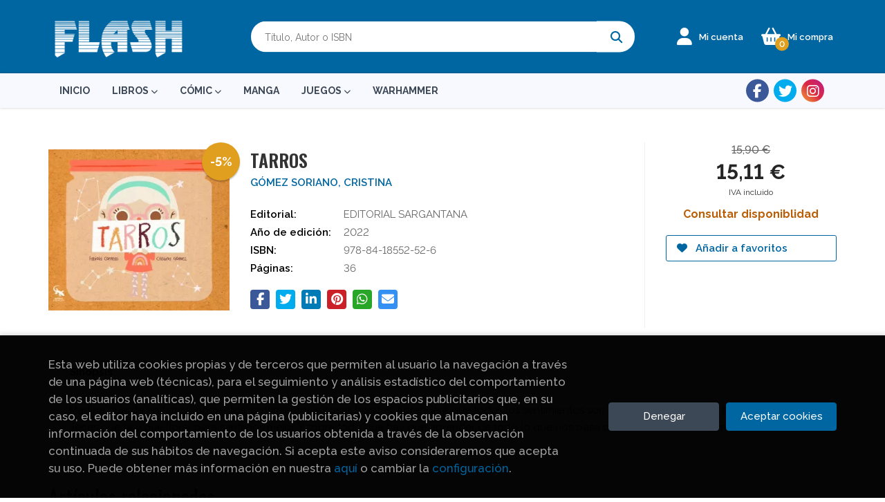

--- FILE ---
content_type: text/html; charset=UTF-8
request_url: https://www.libreriaflash.es/libro/tarros_380524
body_size: 10971
content:
<!DOCTYPE html>
<html lang="es">
<head>
    <title>TARROS. GÓMEZ SORIANO, CRISTINA. Libro en papel. 9788418552526 Librería Flash</title>
    <meta charset="utf-8">
    <meta name="viewport" content="width=device-width, initial-scale=1.0">
    <meta name="description" content="TARROS, GÓMEZ SORIANO, CRISTINA, 15,90 &euro;. Martina guarda en tarros momentos, sentimientos y cosas bonitas. Aprenderá que todos los sentimientos son importantes. Incluso la tristeza. Que hay veces que hay que llorar para sentirnos mejor. Y sobre todo que hay que aprender de todo lo que nos pasa para crecer y hacernos mayores. ">
    <meta name="keywords" content="TARROS, GÓMEZ SORIANO, CRISTINA">
    <meta name="revisit" content="15 days">
    <meta name="revisit-after" content="1 days">
        <link rel="image_src" href="https://www.libreriaflash.es/imagenes/9788418/978841855252.webp">
    <meta property="og:type" content="product">
    <meta property="og:image" content="https://www.libreriaflash.es/imagenes/9788418/978841855252.webp">
    <meta property="og:url" content="https://www.libreriaflash.es/libro/tarros_380524">
    <meta property="og:title" content="TARROS. GÓMEZ SORIANO, CRISTINA. Libro en papel. 9788418552526 Librería Flash">
    <meta property="og:description" content="TARROS, GÓMEZ SORIANO, CRISTINA, 15,90 &euro;. Martina guarda en tarros momentos, sentimientos y cosas bonitas. Aprenderá que todos los sentimientos son importantes. Incluso la tristeza. Que hay veces que hay que llorar para sentirnos mejor. Y sobre todo que hay que aprender de todo lo que nos pasa para crecer y hacernos mayores. ">
    
            
            <meta name="robots" content="index,follow">
        
        <link rel="canonical" href="https://www.libreriaflash.es/libro/tarros_380524">
            
        <link rel="stylesheet" type="text/css" href="/lightbox/css/lightbox.css">
        <link rel="stylesheet" type="text/css" href="/css/style.css">
    <link rel="stylesheet" type="text/css" href="/css/custom.css">
    <link type="image/x-icon" rel="shortcut icon" href="/images/favicon.ico">



    <!-- alternativa http://schema.org/Organization, igual pero hay que quitar priceRange -->
    <script type="application/ld+json">
    {
    "@context" : "http://schema.org",
    "@type" : "Store",
    "name" : "Librería Flash",
    "url" : "https://www.libreriaflash.es",
    "logo": "https://www.libreriaflash.es/images/logo-white.png",
    "address": {
        "@type": "PostalAddress",
        "addressLocality": "Granada",
        "addressRegion": "España",
        "postalCode": "18005",
        "streetAddress": "Calle San Antón, 48-50"
    },
    "priceRange": "$$",
    "image": "https://www.libreriaflash.es/images/logo.png",
    "telephone": "(+34) 958 522 231",
    "email": "info@libreriaflash.es",
    "sameAs" : [
            "https://www.facebook.com/FlashLibreriaJoven/",            "https://twitter.com/flashlibreria",            "https://www.instagram.com/flashlibreria/?hl=es"    
    ]
    }
    </script>
    <script type="application/ld+json">
    {
    "@context": "http://schema.org",
    "@type": "WebSite",
    "url": "https://www.libreriaflash.es",
    "potentialAction": {
        "@type": "SearchAction",
        "target": "https://www.libreriaflash.es/busqueda/listaLibros.php?tipoBus=full&palabrasBusqueda={search_term_string}",
        "query-input": "required name=search_term_string"
    }
    }
    </script>
    
    <!-- COMENTARIO: Existe el atributo itemCondition para describir el estado de un producto.
    "itemCondition": "$array.campo_estado_libro" -->
    <script type="application/ld+json">
        {
            "@context": "http://schema.org",
            "@type": "Book",
            "name": "TARROS",
            "author": "GÓMEZ SORIANO, CRISTINA",
                        "publisher": "EDITORIAL SARGANTANA",
                        "datePublished": "2022",
                
            "isbn": "978-84-18552-52-6",
                
            "numberOfPages": "36",
                                                "offers": {
                "@type": "Offer",
                "price": "15.11",
                "url": "https://www.libreriaflash.es/libro/tarros_380524",
                                                "priceCurrency": "EUR"
            },
                                                "description": " Martina guarda en tarros momentos, sentimientos y cosas bonitas. Aprenderá que todos los sentimientos son importantes. Incluso la tristeza. Que hay veces que hay que llorar para sentirnos mejor. Y sobre todo que hay que aprender de todo lo que nos pasa para crecer y hacernos mayores. ",
                        "image": "https://www.libreriaflash.es/imagenes/9788418/978841855252.webp"
            }
    </script>
    </head>
<body class="page-detalle" onload="" >

            <header class="header-2">
	<div class="header-middle ">
    	<div class="container">
    		<div class="row">
		        <div id="logotipo" class="col-sm-3">
							            <a href="/index.php">
		                <img alt="Librería Flash" src="/images/logo-white.png">
		            </a>
							        </div>
				<div id="search" class="col-sm-6">
	                <form name="formBusRapida" id="busqueda" action="/busqueda/listaLibros.php" method="get" onsubmit="return busRapida()">
	                    <input type="hidden" name="tipoBus" id="tipoBus" value="full">
	                    <input class="search-text" type="text" name="palabrasBusqueda" placeholder="Título, Autor o ISBN" aria-label="Título, Autor o ISBN">
	                    <!-- <input type="submit" name="boton" value="" class="btntwo search"> -->
	                    <button class="btntwo search" title="Buscar" type="submit"><i class="fa fa-search"></i></button>
	                    	                </form>
	                <a class="avanzado hidden-xs" href="/busqueda/buscadorAvanzado.php">
	                    <span class="fa fa-angle-right"></span>
	                    Búsqueda avanzada
	                </a>
	            </div>
				<div id="cart" class="col-sm-3">
					
					<!--MENU MI CUENTA-->
			        <div id="account" class="dropdown">
			            							<a href="https://www.libreriaflash.es/registro/autenticacion.php"><i class="fas fa-user"></i><span class="account-txt hidden-xs">Mi cuenta</span></a>
									        </div>
			        <!--FIN MENU MI CUENTA-->

					<div id="cart-fixed">
	                    <div id="tt_products_minibasket">
	                        	                        <span class="btn-cart"><i class="fas fa-shopping-basket"></i> <span class="cart-txt">Mi compra</span> <span class="cantidad-mobile numArticulos">0</span></span>
	                        	                        <ul id="contentMiniCesta">
	                            <li id="miniCesta">
	                                
	                            </li>
	                            <li>
																		<a class="btn-cart-checkout" href="/cesta/cestaCompra.php">Ver Mi Compra</a>
										                            </li>
	                        </ul>
	                    </div>
					</div>
				</div><!--/cart-->

				<button type="button" class="navbar-toggle" data-toggle="collapse" data-target="#navbar-collapse-1">
	                <span class="sr-only">Toggle Menu</span>
	                <span class="icon-bar"></span>
	                <span class="icon-bar"></span>
	                <span class="icon-bar"></span>
	            </button>
			</div>
		</div>
	</div><!--/header-middle-->

	<div class="header-nav">
    	<div class="container">
			<nav class="navbar" role="navigation">
				<div class="collapse navbar-collapse" id="navbar-collapse-1">
					<ul class="nav navbar-nav">
																		<li ><a href="/index.php"><span>Inicio</span></a></li>
																								<li class="dropdown dropdown-328">
							<a href="/libros-de/libros-AB/" class="dropdown-toggle" data-toggle="dropdown" role="button" aria-haspopup="true" aria-expanded="false">Libros <i class="fas fa-chevron-down" aria-hidden="true"></i></a>
							<ul class="dropdown-menu">
																																		<li>
										<a href="/libros-de/libros-de-narrativa-ABAA/" >Libros de narrativa</a>
									</li>
																																			<li>
										<a href="/libros-de/libros-de-ciencia-ficcion-ABAB/" >Libros de ciencia ficción</a>
									</li>
																																			<li>
										<a href="/libros-de/libros-de-fantasia-ABAC/" >Libros de fantasía</a>
									</li>
																																			<li>
										<a href="/libros-de/libros-de-terror-ABAD/" >Libros de terror</a>
									</li>
																																			<li>
										<a href="/libros-de/libros-policiacos-ABAE/" >Libros policiacos</a>
									</li>
																																			<li>
										<a href="/libros-de/libros-de-novela-historica-ABAF/" >Libros de novela histórica</a>
									</li>
																																			<li>
										<a href="/libros-de/libros-de-ensayo-ABAG/" >Libros de ensayo</a>
									</li>
																																			<li>
										<a href="/libros-de/autoayuda-ABAH/" >Autoayuda</a>
									</li>
																																			<li>
										<a href="/libros-de/libros-ilustrados-ABAI/" >Libros ilustrados</a>
									</li>
																																			<li>
										<a href="/libros-de/libros-infantil-juvenil-ABAJ/" >Libros infantil-juvenil</a>
									</li>
																																			<li>
										<a href="/libros-de/libros-de-ilustracion-ABAK/" >Libros de ilustración</a>
									</li>
																																			<li>
										<a href="/libros-de/libros-varios-ABAL/" >Libros varios</a>
									</li>
																																			<li>
										<a href="/libros-de/libros-de-historia-militar-ABAM/" >Libros de historia-militar</a>
									</li>
																	
							</ul>
						</li>
																								<li class="dropdown dropdown-318">
							<a href="/libros-de/comic-AC/" class="dropdown-toggle" data-toggle="dropdown" role="button" aria-haspopup="true" aria-expanded="false">Cómic <i class="fas fa-chevron-down" aria-hidden="true"></i></a>
							<ul class="dropdown-menu">
																																		<li>
										<a href="/libros-de/comic-europeo-ACAA/" >Cómic europeo</a>
									</li>
																																			<li>
										<a href="/libros-de/comic-americano-ACAB/" >Cómic americano</a>
									</li>
																																			<li>
										<a href="/libros-de/comic-de-superheroes-ACAC/" >Cómic de superheroes</a>
									</li>
																																			<li>
										<a href="/libros-de/comic-de-humor-ACAF/" >Cómic de humor</a>
									</li>
																																			<li>
										<a href="/libros-de/novela-grafica-ACAG/" >Novela gráfica</a>
									</li>
																																			<li>
										<a href="/libros-de/comic-infantil-juvenil-ACAH/" >Cómic infantil-juvenil</a>
									</li>
																	
							</ul>
						</li>
																								<li ><a href="/libros-de/comic-manga-ACAE/"><span>Manga</span></a></li>
																								<li class="dropdown dropdown-342">
							<a href="/productos-de/juegos-AD/" class="dropdown-toggle" data-toggle="dropdown" role="button" aria-haspopup="true" aria-expanded="false">Juegos <i class="fas fa-chevron-down" aria-hidden="true"></i></a>
							<ul class="dropdown-menu">
																																		<li>
										<a href="/productos-de/juegos-de-mesa-ADAA/" >Juegos de mesa</a>
									</li>
																																			<li>
										<a href="/productos-de/juegos-de-cartas-ADAB/" >Juegos de cartas</a>
									</li>
																																			<li>
										<a href="/productos-de/cartas-coleccionables-ADAC/" >Cartas coleccionables</a>
									</li>
																																			<li>
										<a href="/productos-de/juegos-de-rol-ADAD/" >Juegos de rol</a>
									</li>
																																			<li>
										<a href="/productos-de/juegos-de-dados-ADAE/" >Juegos de dados</a>
									</li>
																																			<li>
										<a href="/productos-de/accesorios-de-juegos-ADAF/" >Accesorios de juegos</a>
									</li>
																	
							</ul>
						</li>
																								<li ><a href="/productos-de/warhammer-AF/"><span>Warhammer</span></a></li>
												

												<li class="visible-xs "><a href="/quienes-somos">Quiénes somos</a></li>
												<li class="visible-xs  line-off"><a href="/contacto/">Contacto</a></li>
						

											</ul>

										<ul class="social-networks hidden-xs">
												<li class="facebook">
							<a title="FACEBOOK" target="_blank" href="https://www.facebook.com/FlashLibreriaJoven/"><i class="fa fa-facebook"></i></a>
						</li>
												<li class="twitter">
							<a title="TWITTER" target="_blank" href="https://twitter.com/flashlibreria"><i class="fa fa-twitter"></i></a>
						</li>
												<li class="instagram">
							<a title="INSTAGRAM" target="_blank" href="https://www.instagram.com/flashlibreria/?hl=es"><i class="fa fa-instagram"></i></a>
						</li>
						
					</ul>
									</div>
			</nav>
    	</div>
    </div><!--/header-nav-->
</header>
    
<main>
    <div class="container main-container">
        <div class="row">

 
<div class="content col-md-12">
    
    <div class="row">

        <div class="fichaDetalle col-sm-9">
            <div class="row">

                <div id="detimg" class="col-sm-4">
                                        <img width="267" height="400" id="detportada" src="https://www.libreriaflash.es/imagenes/9788418/978841855252.webp" alt="TARROS" title="TARROS">
                                                            
                                            <a id="9788418552526" class="googlebooks" style="display:none" onclick="ProcessPreview('9788418552526')"></a>
                    
                                        
                    
                                        <div class="discount">-5%</div>
                                
                </div>
			
                <dl class="summary col-md-8 col-sm-8">
                    <h1 id="titulo">TARROS</h1>
                                        <p id="autor">                    		<span class="nomesigas" data-link="L2F1dG9yL2dvbWV6LXNvcmlhbm8tY3Jpc3RpbmEv">GÓMEZ SORIANO, CRISTINA</span>		    





</p>
                    
                    <div class="precioDetalle-mobile precioDetalle noComprable">
                        <div class="wraper-precioDetalle">
                                                            <div class="infoprices">
                                    <span class="antes">15,90 &euro;</span>
                                </div>
                                <div class="infoprices">
                                    <span class="despues">15,11 &euro;</span>
                                </div>
                                <div class="iva">IVA incluido</div>
                                                                             
                        </div>
                        
                                                    <div class="disponibilidad orange" id="disponibilidad" >
                                Consultar disponiblidad                            </div>
                                            </div>				
                    
                                            <dt>Editorial:</dt>
                                                <dd  class="editorial"><span class="nomesigas" data-link="L2VkaXRvcmlhbC9lZGl0b3JpYWwtc2FyZ2FudGFuYS8yODYwLw==">EDITORIAL SARGANTANA</span></dd>
                                                                
                                        
                                                                    <dt>Año de edición: </dt>
                        <dd>2022</dd>
                                                                
                                        
                        
                    <dt>ISBN:</dt>
                    <dd>978-84-18552-52-6</dd>
                    <div class="clear"></div>
                                        
                                        <dt>Páginas:</dt>
                    <dd>36</dd>
                    <div class="clear"></div>
                                        
                    
                                                            
                                        
                    
                    
                    
                                        <div id="share-links"></div>
                    
                                                                                                 

                            
                </dl>

            </div>
		</div> <!-- fin fichaDetalle-->
    
        <div class="price-col col-sm-3">
            <div class="precioDetalle noComprable">
                <div class="wraper-precioDetalle">
                                            <div class="infoprices">
                            <span class="antes">15,90 &euro;</span>
                        </div>
                        <div class="infoprices">
                            <span class="despues">15,11 &euro;</span>
                        </div>
                        <div class="iva">IVA incluido</div>
                        					                 
                </div>
				
				                <div class="disponibilidad orange" id="disponibilidad2">
                    Consultar disponiblidad                </div>
				            </div>

                        
            
                        
			<div class="cta-wrapper">
				                    <button style="display:none" id="botonComprar" data-id="380524" class="btn buy" title="Añadir a Mi Compra"><i class="fas fa-shopping-basket"></i> Añadir a mi cesta</button>
					
					                    
                    							</div>

            
              
            
                      
                        
                        
            			
			                                 
            			
			            <div class="wraper-detalle">
                <span class="btn btn-secondary btn-lg btn-block btnfavoritos nomesigas" data-link="L2Zhdm9yaXRvcy9pbnNGYXZvcml0by5waHA/Y29kQXJ0aWN1bG89MzgwNTI0">
                    <i class="fa fa-heart"></i>
                    Añadir a favoritos
                </span>
            </div>
             
						
						
			        </div>

    </div>

    <div class="row">
		
        <div id="detpestanias" class="col-md-12">
            <ul id="detnavtab">
                            <li><a href="#tabsinopsis">Sinopsis</a></li>
                                                </ul>

            <div class="clear"></div>

            
                        <div id="tabsinopsis" >
                                                <p class="bodytext">Martina guarda en tarros momentos, sentimientos y cosas bonitas. Aprenderá que todos los sentimientos son importantes. Incluso la tristeza. Que hay veces que hay que llorar para sentirnos mejor. Y sobre todo que hay que aprender de todo lo que nos pasa para crecer y hacernos mayores. </p>
                            </div>
            
            
                    </div><!--detpestanias-->

                <div class="block col-md-12">
            <h2 class="title">Artículos relacionados</h2>
            <ul class="listado_libros books grid">
                                    <li class="item">
                        <a href="/libro/rita-y-sr-oso-buenas-noches-pequenas-manitas_393422">
    <div class="portada">
        <div>
            <img width="145" height="218" class="foto" src="https://www.libreriaflash.es/imagenes/9788410/978841031820.webp" alt="RITA Y SR. OSO - ¡BUENAS NOCHES! (PEQUEÑAS MANITAS)">
                        
            
                            <span class="discount">-5% </span>
                        
        </div>
    </div>

    <form>
        <dl class="dublincore">
            <dd class="title">RITA Y SR. OSO - ¡BUENAS NOCHES! (PEQUEÑAS MANITAS)</dd>
            <dd class="creator">                        CABROL, MARTA    
</dd>
            <!--<dd class="publisher">PENGUIN</dd>
            <dd>01/10/2025</dd>-->

                            <dd class="mulsinop">Una preciosa colección interactiva con mecanismos para deslizar, girar y soñar. Rita y Sr. Oso se preguntan dónde está la luna.Juntos descubrirán que no todo se ve con los ojos.¡Descubre la serie de todo cartón perfecta! ¡Ideal para pequeñas manitas!  ¿Por qué les encantará Rita y Sr. Oso? - Un cuento interactivo que cautivará a los más pequeños cuando sus dedos deslicen los me...</dd>
            
                            <dd class="disponibilidad green" > En stock</dd>
                    </dl>
        
        <div class="botones">
            <p class="precio">
                                    <strike>9,95 &euro;</strike><strong >9,45 &euro;</strong>
                            </p>
                        <div class="formulario">
                                <button id="href_dispo_393422" style="" data-id="393422" class="btntwo botonComprar" title="Añadir a Mi Compra">Comprar</button>
                            </div>
                    </div>
        
    </form>
</a>
                    </li>
                                    <li class="item">
                        <a href="/libro/la-ilusion-del-tiempo_393175">
    <div class="portada">
        <div>
            <img width="145" height="218" class="foto" src="https://www.libreriaflash.es/imagenes/9788466/978846668224.webp" alt="LA ILUSIÓN DEL TIEMPO">
                        
            
                            <span class="discount">-5% </span>
                        
        </div>
    </div>

    <form>
        <dl class="dublincore">
            <dd class="title">LA ILUSIÓN DEL TIEMPO</dd>
            <dd class="creator">                        CASAS, ALBERTO    
</dd>
            <!--<dd class="publisher">EDICIONES B</dd>
            <dd>01/10/2025</dd>-->

                            <dd class="mulsinop">El investigador y divulgador de referencia en física cuántica nos adentra en el misterio más fascinante de la ciencia. ¿Qué es el tiempo? Pocos temas han fascinado más a científicos, filósofos e incluso artistas a lo largo de la historia. Siglos después, la física no tiene aún una respuesta definitiva para esta cuestión; de hecho, el debate está más vivo que nunca. Sin embargo,...</dd>
            
                            <dd class="disponibilidad green" > En stock</dd>
                    </dl>
        
        <div class="botones">
            <p class="precio">
                                    <strike>21,90 &euro;</strike><strong >20,81 &euro;</strong>
                            </p>
                        <div class="formulario">
                                <button id="href_dispo_393175" style="" data-id="393175" class="btntwo botonComprar" title="Añadir a Mi Compra">Comprar</button>
                            </div>
                    </div>
        
    </form>
</a>
                    </li>
                                    <li class="item">
                        <a href="/libro/fauna_393163">
    <div class="portada">
        <div>
            <img width="145" height="218" class="foto" src="https://www.libreriaflash.es/imagenes/9780241/978024177965.webp" alt="FAUNA">
                        
            
                            <span class="discount">-5% </span>
                        
        </div>
    </div>

    <form>
        <dl class="dublincore">
            <dd class="title">FAUNA</dd>
            <dd class="creator">                        ASHBY, JACK    
</dd>
            <!--<dd class="publisher">DK ESPAÑOL</dd>
            <dd>01/10/2025</dd>-->

                            <dd class="mulsinop">¡Explora la increíble diversidad del reino animal! Descubre las extraordinarias habilidades de los animales y aprende cómo se han adaptado para sobrevivir en la naturaleza. ¿Cómo son los dientes de un enorme tiburón blanco? ¿Cómo "ven" los murciélagos en la oscuridad? ¿Por qué son tan rápidos los pingüinos papúa? Conoce innumerables datos curiosos de tus animales preferidos. Es...</dd>
            
                            <dd class="disponibilidad green" > En stock</dd>
                    </dl>
        
        <div class="botones">
            <p class="precio">
                                    <strike>19,90 &euro;</strike><strong >18,91 &euro;</strong>
                            </p>
                        <div class="formulario">
                                <button id="href_dispo_393163" style="" data-id="393163" class="btntwo botonComprar" title="Añadir a Mi Compra">Comprar</button>
                            </div>
                    </div>
        
    </form>
</a>
                    </li>
                                    <li class="item">
                        <a href="/libro/rita-y-sr-oso-buenos-dias-pequenas-manitas_393421">
    <div class="portada">
        <div>
            <img width="145" height="218" class="foto" src="https://www.libreriaflash.es/imagenes/9788410/978841031821.webp" alt="RITA Y SR. OSO - ¡BUENOS DÍAS! (PEQUEÑAS MANITAS)">
                        
            
                            <span class="discount">-5% </span>
                        
        </div>
    </div>

    <form>
        <dl class="dublincore">
            <dd class="title">RITA Y SR. OSO - ¡BUENOS DÍAS! (PEQUEÑAS MANITAS)</dd>
            <dd class="creator">                        CABROL, MARTA    
</dd>
            <!--<dd class="publisher">PENGUIN</dd>
            <dd>01/10/2025</dd>-->

                            <dd class="mulsinop">Una preciosa colección interactiva con mecanismos para deslizar, girar y soñar. Rita y Sr. Oso comienzan un nuevo día.Juntos descubrirán que no pasa nada si hoy no da tiempo a todo.¡Descubre la serie de todo cartón perfecta! ¡Ideal para pequeñas manitas!  ¿Por qué les encantará Rita y Sr. Oso? - Un cuento interactivo que cautivará a los más pequeños cuando sus dedos deslicen lo...</dd>
            
                            <dd class="disponibilidad green" > En stock</dd>
                    </dl>
        
        <div class="botones">
            <p class="precio">
                                    <strike>9,95 &euro;</strike><strong >9,45 &euro;</strong>
                            </p>
                        <div class="formulario">
                                <button id="href_dispo_393421" style="" data-id="393421" class="btntwo botonComprar" title="Añadir a Mi Compra">Comprar</button>
                            </div>
                    </div>
        
    </form>
</a>
                    </li>
                                    <li class="item">
                        <a href="/libro/calendario-anna-kadabra-2026_392619">
    <div class="portada">
        <div>
            <img width="145" height="218" class="foto" src="https://www.libreriaflash.es/imagenes/9788448/978844804485.webp" alt="CALENDARIO ANNA KADABRA 2026">
                        
            
                            <span class="discount">-5% </span>
                        
        </div>
    </div>

    <form>
        <dl class="dublincore">
            <dd class="title">CALENDARIO ANNA KADABRA 2026</dd>
            <dd class="creator">                        MAÑAS, PEDRO             /             SIERRA LISTÓN, DAVID    
</dd>
            <!--<dd class="publisher">GRUPO EDITORIAL CEAC</dd>
            <dd>01/09/2025</dd>-->

                            <dd class="mulsinop">Organiza el año con magia y color, mes a mes, junto a tus personajes favoritos.La simpática brujita Anna Kadabra y su intrépida pandilla llegan este curso con un precioso calendario de pared para acompañarte durante todo el año.	Ilustrado por David Sierra y con textos de Pedro Mañas, este calendario encantará a los fans del Club de la Luna Llena con sus imágenes a todo color y ...</dd>
            
                            <dd class="disponibilidad green" > En stock</dd>
                    </dl>
        
        <div class="botones">
            <p class="precio">
                                    <strike>12,95 &euro;</strike><strong >12,30 &euro;</strong>
                            </p>
                        <div class="formulario">
                                <button id="href_dispo_392619" style="" data-id="392619" class="btntwo botonComprar" title="Añadir a Mi Compra">Comprar</button>
                            </div>
                    </div>
        
    </form>
</a>
                    </li>
                                    <li class="item">
                        <a href="/libro/el-circulo_392611">
    <div class="portada">
        <div>
            <img width="145" height="218" class="foto" src="https://www.libreriaflash.es/imagenes/9788408/978840830751.webp" alt="EL CÍRCULO">
                        
            
                            <span class="discount">-5% </span>
                        
        </div>
    </div>

    <form>
        <dl class="dublincore">
            <dd class="title">EL CÍRCULO</dd>
            <dd class="creator">                        SANTIAGO, ROBERTO    
</dd>
            <!--<dd class="publisher">PLANETA DEAGOSTINI</dd>
            <dd>01/09/2025</dd>-->

                            <dd class="mulsinop">En el instituto Ernest Hemingway nada es lo que parece a primera vista.	Cuando Uve llega a mitad de curso se encuentra con un misterioso grupo de alumnos que se dedica a acosar a sus compañeros.	Tienen un nombre secreto: El círculo.	Uve se adentrará en una oscura trama de poder y abusos dentro del instituto. El acoso escolar sistemático se convierte en un peligroso instrumento ...</dd>
            
                            <dd class="disponibilidad green" > En stock</dd>
                    </dl>
        
        <div class="botones">
            <p class="precio">
                                    <strike>15,95 &euro;</strike><strong >15,15 &euro;</strong>
                            </p>
                        <div class="formulario">
                                <button id="href_dispo_392611" style="" data-id="392611" class="btntwo botonComprar" title="Añadir a Mi Compra">Comprar</button>
                            </div>
                    </div>
        
    </form>
</a>
                    </li>
                
            </ul>
        </div>
        
                            
                            
        <!--
                -->

        
        
                    
            
    </div>          
</div>

<div id="modal-preview" class="modal fade in" tabindex="-1" role="dialog" aria-hidden="false">
    <div class="modal-dialog modal-lg">
        <div class="modal-content">
            <div class="modal-header">
                <button class="close" type="button" data-dismiss="modal" aria-label="close"><i class="fa fa-times" aria-hidden="true" value=""></i></button>
                <h4 class="modal-title">Vista previa: <small>TARROS</small></h4>
            </div>
            <div id="modal-body" class="modal-body"></div>
        </div>
    </div>
</div>

<!-- Modal Enviar amigo -->

<!-- Modal Avisador de stock -->

<!-- Modal Reservar -->

<!-- Modal Comentar -->

<!-- Modal Click & collect -->

            </div><!-- /container -->
        </div><!-- /row -->
    </main>

		<footer id="footer">

		
		<div class="footer-bottom container">
			<div class="row">
	            <div class="col-md-3 text-center">
					<img class="footer-logo" title="Ir a la página de inicio" alt="Librería Flash" src="/images/logo-white.png"/>

					<div class="contact-info hidden">
						<div>Calle San Antón, 48-50</div>
						<span>18005</span>
						<span>Granada</span>
						<span>(España)</span>
					</div>

					                    <ul class="social-networks">
                                                <li class="facebook">
                            <a title="FACEBOOK" target="_blank" href="https://www.facebook.com/FlashLibreriaJoven/"><i class="fa fa-facebook"></i></a>
                        </li>
                                                <li class="twitter">
                            <a title="TWITTER" target="_blank" href="https://twitter.com/flashlibreria"><i class="fa fa-twitter"></i></a>
                        </li>
                                                <li class="instagram">
                            <a title="INSTAGRAM" target="_blank" href="https://www.instagram.com/flashlibreria/?hl=es"><i class="fa fa-instagram"></i></a>
                        </li>
                        
                    </ul>
                    				</div>
	            <div class="footer-menu col-md-3 col-sm-4">
	            	<h2>Contacto</h2>
					<ul>
                		<li><i class="fa fa-phone" aria-hidden="true"></i><a href="tel:(+34) 958 522 231">(+34) 958 522 231</a></li>
   						<li><a href="mailto:info@libreriaflash.es" target="_blank"><i class="fa fa-envelope" aria-hidden="true"></i>info@libreriaflash.es</a></li>
						<li><a href="/contacto/"><i class="fa fa-comment" aria-hidden="true"></i>Formulario de contacto</a></li>
					</ul>
				</div>
	            <div class="footer-menu col-md-3 col-sm-4">
	            	<h2>Páginas legales</h2>
					<ul>
													<li><a href="/aviso-legal">Aviso legal</a></li>
													<li><a href="/condiciones-de-venta">Condiciones de venta</a></li>
													<li><a href="/politica-de-privacidad">Política de privacidad</a></li>
													<li><a href="/politica-de-cookies">Política de Cookies</a></li>
						
					</ul>
				</div>
	            <div class="footer-menu col-md-3 col-sm-4">
					<h2>Atención al cliente</h2>
					<ul>
                        							<li><a href="/quienes-somos">Quiénes somos</a></li>
													<li><a href="/pedidos-especiales/">Pedidos especiales</a></li>
													<li><a href="/desistimiento/desistimiento.php">Formulario de desistimiento</a></li>
						

						   					</ul>
				</div>
			</div>
			<div class="footer-copyright">
				<div class="row">
		            <div class="col-sm-12">
						<p class="info-name">
							2025 &copy; <strong>Librería Flash</strong>. Todos los Derechos Reservados |
							<a href="https://editorial.trevenque.es/productos/weblib/" title="Desarrollado por Grupo Trevenque" target="_blank">Grupo Trevenque</a>
						</p>
					</div>
				</div>
			</div>
		</div>
		
	</footer>
	
	<a class="scrollToTop"><i class="fa fa-chevron-up" aria-hidden="true"></i></a>


<script type="text/javascript">
	/** Variables configuración **/
	var rutaHtml = "";
	var rutaImg = "/images";
	var paginaActual = "detalle.php";
	var paramMoneda = "&euro;|D|2|,|.";
	var totalArticulosCesta = 0;
	var slider = 0;
	var autocomplete = 0;
	var analytics = "UA-249559342-1 ";
	var GTM = "";
	var facebookPixel = "";
	var divisa = "EUR";
	var afiliado = "";
	var stickyHeader = "1";
	/** Variables texto **/
	var emailIncorrecto = "El e-mail no es correcto";
	var aceptar = "Aceptar";
	var cancelar = "Cancelar";
		var verCesta = "Ver Mi Compra";
	var checkout = false;
		var seguirComprando = "Seguir comprando";
	var artInsCestaOK = "Artículo añadido a mi cesta";
	var verTodos = "Ver todos";
	var introPalBusqueda = "Introduce las palabras de búsqueda";
	var notifOK = "";
	var notifERR = "";
	var notifINFO = "";
	var numArticulosCarritoCab = "";
	var noArticulosCesta= "No hay artículos en la cesta";
	var verMas = "Ver más";
	var verMenos = "Ver menos";
</script>

<script type="text/javascript" src="/js/jquery.js" ></script>
<script type="text/javascript" src="/js/jquery-ui.min.js"></script>
<script type="text/javascript" src="/js/jquery.pnotify.min.js"></script>
<script type="text/javascript" src="/js/bootstrap.min.js"></script>
<script type="text/javascript" src="/js/validator.min.js"></script>
<script src="https://cdnjs.cloudflare.com/ajax/libs/bootstrap3-dialog/1.34.5/js/bootstrap-dialog.min.js"></script>
<script type="text/javascript" src="/js/jquery-labelauty.js"></script>
<script type="text/javascript" src="/js/slick.min.js"></script>
<!--<script src="https://kit.fontawesome.com/c6323d31ec.js" crossorigin="anonymous"></script>-->
<script src="/js/fontawesome.js" crossorigin="anonymous"></script>

	<script type="text/javascript" src="/js/jquery.idTabs.min.js" ></script>
	<script type="text/javascript" src="/lightbox/js/lightbox.min.js"></script>
	<script type="text/javascript" src="/js/jssocials.min.js"></script>

<script type="text/javascript" src="/js/check.js"></script>
<script type="text/javascript" src="/js/util.js"></script>
<script type="text/javascript" src="/js/general.js"></script>

        <script type="text/javascript">
		var CaptchaCallback = function() {
					};
		</script>
		<!-- <script src='https://www.google.com/recaptcha/api.js?hl=es&onload=CaptchaCallback&render=explicit' async defer></script> -->
		<script src='https://www.google.com/recaptcha/api.js?hl=es'></script>
				<!-- Marango 26/03/2021 Recaptcha V3 para cada página que lo necesite -->
								
		
			
				
			<script type="text/javascript" src="https://www.google.com/recaptcha/api.js?render=6Lc5gDoiAAAAAMKUbauYPC6lpmoWWN20gee-emxC"></script> 
			<script>						
				//Marango 27/04/2021 validamos el formulario de Comentarios y valoraciones
				function onSubmitOpinion() {											
						grecaptcha.ready(function() {
						grecaptcha.execute('6Lc5gDoiAAAAAMKUbauYPC6lpmoWWN20gee-emxC', {
							// Defino el valor del action o la acción, este valor también lo coloqué en el input oculto 'action'
							action: 'procesar'
						}).then(function(token) {						
							// Antes de procesar el formulario, le asigno el token al input oculto 'token' 
							document.getElementById('token').value = token;
			
							// Procesamos el formulario 						
								$('#formOpinion').submit();						
						});
					});				
				}
				//Marango 27/04/2021 validamos el formulario de Click and collect
				function onSubmitClickAndCollect() {											
						grecaptcha.ready(function() {
						grecaptcha.execute('6Lc5gDoiAAAAAMKUbauYPC6lpmoWWN20gee-emxC', {
							// Defino el valor del action o la acción, este valor también lo coloqué en el input oculto 'action'
							action: 'procesar'
						}).then(function(token) {						
							// Antes de procesar el formulario, le asigno el token al input oculto 'token' 
							document.getElementById('token').value = token;
			
							// Procesamos el formulario 						
								$('#formClickAndCollect').submit();						
						});
					});				
				}
	
				//Marango 27/04/2021 validamos el formulario de reservas
				function onSubmitReserva() {											
						grecaptcha.ready(function() {
						grecaptcha.execute('6Lc5gDoiAAAAAMKUbauYPC6lpmoWWN20gee-emxC', {
							// Defino el valor del action o la acción, este valor también lo coloqué en el input oculto 'action'
							action: 'procesar'
						}).then(function(token) {						
							// Antes de procesar el formulario, le asigno el token al input oculto 'token' 
							document.getElementById('token').value = token;
			
							// Procesamos el formulario 						
								$('#fomReservar').submit();						
						});
					});				
				}	
				
				//Marango 27/04/2021 validamos el formulario de enviar a un amigo
				function onSubmitEnviaAmigo() {											
						grecaptcha.ready(function() {
						grecaptcha.execute('6Lc5gDoiAAAAAMKUbauYPC6lpmoWWN20gee-emxC', {
							// Defino el valor del action o la acción, este valor también lo coloqué en el input oculto 'action'
							action: 'procesar'
						}).then(function(token) {						
							// Antes de procesar el formulario, le asigno el token al input oculto 'token' 
							document.getElementById('token').value = token;
			
							// Procesamos el formulario 						
								$('#formEnviaAmigo').submit();						
						});
					});				
				}	
				
				//Marango 27/04/2021 validamos el formulario de avisador de stock
				function onSubmitAvisador() {											
						grecaptcha.ready(function() {
						grecaptcha.execute('6Lc5gDoiAAAAAMKUbauYPC6lpmoWWN20gee-emxC', {
							// Defino el valor del action o la acción, este valor también lo coloqué en el input oculto 'action'
							action: 'procesar'
						}).then(function(token) {						
							// Antes de procesar el formulario, le asigno el token al input oculto 'token' 
							document.getElementById('token').value = token;
			
							// Procesamos el formulario 						
								$('#formAvisadorStock').submit();						
						});
					});				
				}				
			</script>
			
<noscript class="cookie-block-b">
	<script>
		(function(i,s,o,g,r,a,m){i['GoogleAnalyticsObject']=r;i[r]=i[r]||function(){
	(i[r].q=i[r].q||[]).push(arguments)},i[r].l=1*new Date();a=s.createElement(o),
	m=s.getElementsByTagName(o)[0];a.async=1;a.src=g;m.parentNode.insertBefore(a,m)
	})(window,document,'script','//www.google-analytics.com/analytics.js','ga');

		ga('create', 'UA-249559342-1 ', 'auto');
		ga('require', 'displayfeatures');
		ga('send', 'pageview');

			</script>
 </noscript>



	<script type="text/javascript">
var rutaImg = "/images";
	var VALORACIONES_LIBROS = false;
var EBOOKS = "L";
var logeado = false;
var rutaEbooks = "https://www.libreriaflash.es/unclick";
var disponibilidad_L = "N";
var ean = "9788418552526";
var RESERVAS = true;
var CLICK_AND_COLLECT = false;


	function comprarEbook (codigo, obj)
	{
			if(logeado){
			obj.href = "#";
			$(document).ready(function() {
				$("#dialog").dialog({ modal: true });
				$("#dialog").dialog({ draggable: false })
				$("#dialog").dialog({ resizable: false });
				$("#dialog").dialog({ width: 390 });
				$("#dialog").dialog({ buttons: {
					"Cancelar": function() { $(this).dialog("close"); },
					"Revisar": function() { window.location = rutaEbooks+"/formPedido.php?fr_accion=comprar&codArticulo=" + codigo }, 
					"No es necesario": function() { window.location = rutaEbooks+"/crearPedido.php?fr_accion=comprar&codArticulo=" + codigo }
				}});
			});
			}
		else
			return false;
	}

$(document).ready(function() {
	$(window).bind("load", function() {	
		if ($('#__GBS_Button0 img').length && $('#__GBS_Button0 img').attr('src').length){
			$('#__GBS_Button0').css('display','inherit');
			$('#__GBS_Button0').css('cursor','pointer');
		}
	});
});
</script>
<script src="/js/detalleBase.js" type="text/javascript"></script>





<div id="cookie-compliant">
	<div class="container">
		<div class="row">
			
			<div id="introcookies">
				<div class="col-md-8 col-sm-12 introcookies-text">
					<p>Esta web utiliza   cookies propias y de terceros que permiten al usuario la navegación a través de una página web (técnicas), para el seguimiento y análisis estadístico del comportamiento de los usuarios (analíticas), que permiten la gestión de los espacios publicitarios que, en su caso, el editor haya incluido en una página (publicitarias) y cookies que almacenan información del comportamiento de los usuarios obtenida a través de la observación continuada de sus hábitos de navegación. Si acepta este aviso consideraremos que acepta su uso. Puede obtener más información en nuestra  <a id="info-cookies" href="/politica-de-cookies" title="Más información">aquí</a>  o cambiar la  <a id="config-cookies" href="#">configuración</a>.</p>
				</div>
				<div class="col-md-4 col-sm-12 introcookies-btn">
					<button type="button" id="cookie-refuse" class="btn btn-dismiss" aria-label="Refuse">Denegar</button>
					<button type="button" id="cookie-accept" class="btn btn-accept" aria-label="Close">Aceptar cookies</button>
				</div>
			</div>

			<div id="configcookies">
				<div class="container">
				<div class="row">
					<div class="col-md-12">
						<form name="formCookies" id="formCookies" action="#" method="post">
							<h2>¿Que son las Cookies?</h2>
							
							<p>Una cookie es un fichero que se descarga en tu ordenador al acceder a determinadas páginas web. Las cookies permiten a una página web, entre otras cosas, almacenar y recuperar información sobre los hábitos de navegación de un usuario o de su equipo, gestionar el acceso de usuarios a zonas restringidas de la web, etc. Tipo de cookies utiliza esta página web.</p>
							
							<ul class="lista-check">
								<li>
									<div class="primary">
										<input type="checkbox" id="cookie_a" name="cookie_a" title="Cookies Técnicas" value="1" checked="checked" disabled="disabled">
										<label for="cookie_a">Cookies Técnicas</label>
										<p>Este tipo de cookies  permiten al usuario la navegación a través de una página web, plataforma o aplicación y la utilización de las diferentes opciones o servicios que en ella existan como, por ejemplo, controlar el tráfico y la comunicación de datos, identificar la sesión, acceder a partes de acceso restringido, seleccionar el idioma, o compartir contenidos a través de redes sociales.</p>
									</div>
								</li>
								<li>
									<div class="primary">
										<input type="checkbox" id="cookie_b" name="cookie_b" title="Cookies de Análisis" value="1">
										<label for="cookie_b">Cookies de Análisis</label>
										<p>Son aquéllas que posibilitan el seguimiento y análisis del comportamiento de los usuarios en nuestra página. La información recogida se utiliza para la medición de la actividad de los usuarios en la web y la elaboración de perfiles de navegación de los usuarios, con la finalidad de mejorar la web, así como los productos y servicios ofertados.</p>
									</div>
								</li>
								<li>
									<div class="primary">
										<input type="checkbox" id="cookie_c" name="cookie_c" title="Cookies de Personalización" value="1">
										<label for="cookie_c">Cookies de Personalización</label>
										<p>Estas cookies pueden ser establecidas a través de nuestro sitio por nuestros socios publicitarios. Pueden ser utilizadas por esas empresas para crear un perfil de sus intereses y mostrarle anuncios relevantes en otros sitios. No almacenan directamente información personal, sino que se basan en la identificación única de su navegador y dispositivo de Internet. Si no permite utilizar estas cookies, verá menos publicidad dirigida.</p>
									</div>
								</li>
							</ul>

							<div class="row">
								<div class="col-md-12 botones">
									<button type="button" id="grabarAceptar" class="btn btn-accept">Guardar y aceptar</button>
									<button type="button" id="aceptartodas" class="btn btn-accept">Aceptar todas</button>
								</div>
							</div>
						</form>
					</div>
				</div>
				</div>
			</div>

		</div>
	</div>
</div>

<script type="text/javascript" src="/js/cookieblock-1.1.0.js"></script>
<script type="text/javascript">
	var cb = new CookieBlock({
		browsing: '0',
		scrolling: '0',
		btnRefuse: '1',
	});
	cb.setIgnore(['/politica-de-cookies']);
	cb.setAnalytics('UA-249559342-1 ');
	cb.setDebug(false);
	cb.init();

	$(document).ready(function() {

		$("#config-cookies").click(function(e) {
			e.preventDefault();
			$("#configcookies").slideDown(200);
			$("#introcookies").slideUp(100);
		});

		$("#grabarAceptar").click(function(e) {
			e.preventDefault();

			var form = document.formCookies;
			var cookiesActivas = "a";

			//console.log("cookie_b:"+form.cookie_b.checked);
			if (form.cookie_b.checked) {
				cookiesActivas += "-b";
			}

			//console.log("cookie_c:"+form.cookie_c.checked);
			if (form.cookie_c.checked) {
				cookiesActivas += "-c";
			}

			$("#cookie-compliant").hide();

			//console.log("cookiesActivas:"+cookiesActivas);
			cb.setCookieExt("ALLOW_COOKIES", cookiesActivas);
			cb.init();

					});

		$("#cookie-compliant .lista-check input ~ label + span").click(function() {
			$(this).next("p").slideToggle(100);
		});

	});
</script>

</body>
</html>

--- FILE ---
content_type: text/html; charset=utf-8
request_url: https://www.google.com/recaptcha/api2/anchor?ar=1&k=6Lc5gDoiAAAAAMKUbauYPC6lpmoWWN20gee-emxC&co=aHR0cHM6Ly93d3cubGlicmVyaWFmbGFzaC5lczo0NDM.&hl=es&v=cLm1zuaUXPLFw7nzKiQTH1dX&size=invisible&anchor-ms=20000&execute-ms=15000&cb=4l0j9yvt9b9f
body_size: 45288
content:
<!DOCTYPE HTML><html dir="ltr" lang="es"><head><meta http-equiv="Content-Type" content="text/html; charset=UTF-8">
<meta http-equiv="X-UA-Compatible" content="IE=edge">
<title>reCAPTCHA</title>
<style type="text/css">
/* cyrillic-ext */
@font-face {
  font-family: 'Roboto';
  font-style: normal;
  font-weight: 400;
  src: url(//fonts.gstatic.com/s/roboto/v18/KFOmCnqEu92Fr1Mu72xKKTU1Kvnz.woff2) format('woff2');
  unicode-range: U+0460-052F, U+1C80-1C8A, U+20B4, U+2DE0-2DFF, U+A640-A69F, U+FE2E-FE2F;
}
/* cyrillic */
@font-face {
  font-family: 'Roboto';
  font-style: normal;
  font-weight: 400;
  src: url(//fonts.gstatic.com/s/roboto/v18/KFOmCnqEu92Fr1Mu5mxKKTU1Kvnz.woff2) format('woff2');
  unicode-range: U+0301, U+0400-045F, U+0490-0491, U+04B0-04B1, U+2116;
}
/* greek-ext */
@font-face {
  font-family: 'Roboto';
  font-style: normal;
  font-weight: 400;
  src: url(//fonts.gstatic.com/s/roboto/v18/KFOmCnqEu92Fr1Mu7mxKKTU1Kvnz.woff2) format('woff2');
  unicode-range: U+1F00-1FFF;
}
/* greek */
@font-face {
  font-family: 'Roboto';
  font-style: normal;
  font-weight: 400;
  src: url(//fonts.gstatic.com/s/roboto/v18/KFOmCnqEu92Fr1Mu4WxKKTU1Kvnz.woff2) format('woff2');
  unicode-range: U+0370-0377, U+037A-037F, U+0384-038A, U+038C, U+038E-03A1, U+03A3-03FF;
}
/* vietnamese */
@font-face {
  font-family: 'Roboto';
  font-style: normal;
  font-weight: 400;
  src: url(//fonts.gstatic.com/s/roboto/v18/KFOmCnqEu92Fr1Mu7WxKKTU1Kvnz.woff2) format('woff2');
  unicode-range: U+0102-0103, U+0110-0111, U+0128-0129, U+0168-0169, U+01A0-01A1, U+01AF-01B0, U+0300-0301, U+0303-0304, U+0308-0309, U+0323, U+0329, U+1EA0-1EF9, U+20AB;
}
/* latin-ext */
@font-face {
  font-family: 'Roboto';
  font-style: normal;
  font-weight: 400;
  src: url(//fonts.gstatic.com/s/roboto/v18/KFOmCnqEu92Fr1Mu7GxKKTU1Kvnz.woff2) format('woff2');
  unicode-range: U+0100-02BA, U+02BD-02C5, U+02C7-02CC, U+02CE-02D7, U+02DD-02FF, U+0304, U+0308, U+0329, U+1D00-1DBF, U+1E00-1E9F, U+1EF2-1EFF, U+2020, U+20A0-20AB, U+20AD-20C0, U+2113, U+2C60-2C7F, U+A720-A7FF;
}
/* latin */
@font-face {
  font-family: 'Roboto';
  font-style: normal;
  font-weight: 400;
  src: url(//fonts.gstatic.com/s/roboto/v18/KFOmCnqEu92Fr1Mu4mxKKTU1Kg.woff2) format('woff2');
  unicode-range: U+0000-00FF, U+0131, U+0152-0153, U+02BB-02BC, U+02C6, U+02DA, U+02DC, U+0304, U+0308, U+0329, U+2000-206F, U+20AC, U+2122, U+2191, U+2193, U+2212, U+2215, U+FEFF, U+FFFD;
}
/* cyrillic-ext */
@font-face {
  font-family: 'Roboto';
  font-style: normal;
  font-weight: 500;
  src: url(//fonts.gstatic.com/s/roboto/v18/KFOlCnqEu92Fr1MmEU9fCRc4AMP6lbBP.woff2) format('woff2');
  unicode-range: U+0460-052F, U+1C80-1C8A, U+20B4, U+2DE0-2DFF, U+A640-A69F, U+FE2E-FE2F;
}
/* cyrillic */
@font-face {
  font-family: 'Roboto';
  font-style: normal;
  font-weight: 500;
  src: url(//fonts.gstatic.com/s/roboto/v18/KFOlCnqEu92Fr1MmEU9fABc4AMP6lbBP.woff2) format('woff2');
  unicode-range: U+0301, U+0400-045F, U+0490-0491, U+04B0-04B1, U+2116;
}
/* greek-ext */
@font-face {
  font-family: 'Roboto';
  font-style: normal;
  font-weight: 500;
  src: url(//fonts.gstatic.com/s/roboto/v18/KFOlCnqEu92Fr1MmEU9fCBc4AMP6lbBP.woff2) format('woff2');
  unicode-range: U+1F00-1FFF;
}
/* greek */
@font-face {
  font-family: 'Roboto';
  font-style: normal;
  font-weight: 500;
  src: url(//fonts.gstatic.com/s/roboto/v18/KFOlCnqEu92Fr1MmEU9fBxc4AMP6lbBP.woff2) format('woff2');
  unicode-range: U+0370-0377, U+037A-037F, U+0384-038A, U+038C, U+038E-03A1, U+03A3-03FF;
}
/* vietnamese */
@font-face {
  font-family: 'Roboto';
  font-style: normal;
  font-weight: 500;
  src: url(//fonts.gstatic.com/s/roboto/v18/KFOlCnqEu92Fr1MmEU9fCxc4AMP6lbBP.woff2) format('woff2');
  unicode-range: U+0102-0103, U+0110-0111, U+0128-0129, U+0168-0169, U+01A0-01A1, U+01AF-01B0, U+0300-0301, U+0303-0304, U+0308-0309, U+0323, U+0329, U+1EA0-1EF9, U+20AB;
}
/* latin-ext */
@font-face {
  font-family: 'Roboto';
  font-style: normal;
  font-weight: 500;
  src: url(//fonts.gstatic.com/s/roboto/v18/KFOlCnqEu92Fr1MmEU9fChc4AMP6lbBP.woff2) format('woff2');
  unicode-range: U+0100-02BA, U+02BD-02C5, U+02C7-02CC, U+02CE-02D7, U+02DD-02FF, U+0304, U+0308, U+0329, U+1D00-1DBF, U+1E00-1E9F, U+1EF2-1EFF, U+2020, U+20A0-20AB, U+20AD-20C0, U+2113, U+2C60-2C7F, U+A720-A7FF;
}
/* latin */
@font-face {
  font-family: 'Roboto';
  font-style: normal;
  font-weight: 500;
  src: url(//fonts.gstatic.com/s/roboto/v18/KFOlCnqEu92Fr1MmEU9fBBc4AMP6lQ.woff2) format('woff2');
  unicode-range: U+0000-00FF, U+0131, U+0152-0153, U+02BB-02BC, U+02C6, U+02DA, U+02DC, U+0304, U+0308, U+0329, U+2000-206F, U+20AC, U+2122, U+2191, U+2193, U+2212, U+2215, U+FEFF, U+FFFD;
}
/* cyrillic-ext */
@font-face {
  font-family: 'Roboto';
  font-style: normal;
  font-weight: 900;
  src: url(//fonts.gstatic.com/s/roboto/v18/KFOlCnqEu92Fr1MmYUtfCRc4AMP6lbBP.woff2) format('woff2');
  unicode-range: U+0460-052F, U+1C80-1C8A, U+20B4, U+2DE0-2DFF, U+A640-A69F, U+FE2E-FE2F;
}
/* cyrillic */
@font-face {
  font-family: 'Roboto';
  font-style: normal;
  font-weight: 900;
  src: url(//fonts.gstatic.com/s/roboto/v18/KFOlCnqEu92Fr1MmYUtfABc4AMP6lbBP.woff2) format('woff2');
  unicode-range: U+0301, U+0400-045F, U+0490-0491, U+04B0-04B1, U+2116;
}
/* greek-ext */
@font-face {
  font-family: 'Roboto';
  font-style: normal;
  font-weight: 900;
  src: url(//fonts.gstatic.com/s/roboto/v18/KFOlCnqEu92Fr1MmYUtfCBc4AMP6lbBP.woff2) format('woff2');
  unicode-range: U+1F00-1FFF;
}
/* greek */
@font-face {
  font-family: 'Roboto';
  font-style: normal;
  font-weight: 900;
  src: url(//fonts.gstatic.com/s/roboto/v18/KFOlCnqEu92Fr1MmYUtfBxc4AMP6lbBP.woff2) format('woff2');
  unicode-range: U+0370-0377, U+037A-037F, U+0384-038A, U+038C, U+038E-03A1, U+03A3-03FF;
}
/* vietnamese */
@font-face {
  font-family: 'Roboto';
  font-style: normal;
  font-weight: 900;
  src: url(//fonts.gstatic.com/s/roboto/v18/KFOlCnqEu92Fr1MmYUtfCxc4AMP6lbBP.woff2) format('woff2');
  unicode-range: U+0102-0103, U+0110-0111, U+0128-0129, U+0168-0169, U+01A0-01A1, U+01AF-01B0, U+0300-0301, U+0303-0304, U+0308-0309, U+0323, U+0329, U+1EA0-1EF9, U+20AB;
}
/* latin-ext */
@font-face {
  font-family: 'Roboto';
  font-style: normal;
  font-weight: 900;
  src: url(//fonts.gstatic.com/s/roboto/v18/KFOlCnqEu92Fr1MmYUtfChc4AMP6lbBP.woff2) format('woff2');
  unicode-range: U+0100-02BA, U+02BD-02C5, U+02C7-02CC, U+02CE-02D7, U+02DD-02FF, U+0304, U+0308, U+0329, U+1D00-1DBF, U+1E00-1E9F, U+1EF2-1EFF, U+2020, U+20A0-20AB, U+20AD-20C0, U+2113, U+2C60-2C7F, U+A720-A7FF;
}
/* latin */
@font-face {
  font-family: 'Roboto';
  font-style: normal;
  font-weight: 900;
  src: url(//fonts.gstatic.com/s/roboto/v18/KFOlCnqEu92Fr1MmYUtfBBc4AMP6lQ.woff2) format('woff2');
  unicode-range: U+0000-00FF, U+0131, U+0152-0153, U+02BB-02BC, U+02C6, U+02DA, U+02DC, U+0304, U+0308, U+0329, U+2000-206F, U+20AC, U+2122, U+2191, U+2193, U+2212, U+2215, U+FEFF, U+FFFD;
}

</style>
<link rel="stylesheet" type="text/css" href="https://www.gstatic.com/recaptcha/releases/cLm1zuaUXPLFw7nzKiQTH1dX/styles__ltr.css">
<script nonce="HyX6DSNu_uOhun-XIjhsMA" type="text/javascript">window['__recaptcha_api'] = 'https://www.google.com/recaptcha/api2/';</script>
<script type="text/javascript" src="https://www.gstatic.com/recaptcha/releases/cLm1zuaUXPLFw7nzKiQTH1dX/recaptcha__es.js" nonce="HyX6DSNu_uOhun-XIjhsMA">
      
    </script></head>
<body><div id="rc-anchor-alert" class="rc-anchor-alert"></div>
<input type="hidden" id="recaptcha-token" value="[base64]">
<script type="text/javascript" nonce="HyX6DSNu_uOhun-XIjhsMA">
      recaptcha.anchor.Main.init("[\x22ainput\x22,[\x22bgdata\x22,\x22\x22,\[base64]/cFtiKytdPWs6KGs8MjA0OD9wW2IrK109az4+NnwxOTI6KChrJjY0NTEyKT09NTUyOTYmJnIrMTxXLmxlbmd0aCYmKFcuY2hhckNvZGVBdChyKzEpJjY0NTEyKT09NTYzMjA/[base64]/[base64]/[base64]/[base64]/[base64]/[base64]/[base64]/[base64]/[base64]/[base64]/[base64]/[base64]/[base64]/[base64]\x22,\[base64]\\u003d\x22,\[base64]/wqbCtkM0cMOtEBlgw59+wrjCq17CtXnDr1zCssOTwpUUw7l2wq/CkMOrdMOsZDTCjcKmwrYPw7pyw6dbw61lw5Qkw4NCw7g5CnZxwrwDL0BQeBvChEUQw7HDv8K3w4fCtsK1ecO/GMObw7VqwqxIMU/CoxNRF14qwo/[base64]/w5TCvTvDtcKxw77CtGo1Z8KCUEg9WMO/fsOOwqLDl8O4w6YFw6zCkcOBfVLDuWduwpHDrFpRJcKdwrdwwpLCkgvCqHV+WBISw53DrcOow51NwpMPw7HDp8KcMS/DicKWwpFkwrYDPcOVSCbCncOZwpzCgMO9wr7DhEgnwqrDpzEVwoIydDTCo8OKAQYbfQoTA8OjYMOUAU9UEsKTw5/Dk0MgwpAMNUbDqkB3w6rCilLDsMK4CDJQw5LCvFN5wqDCgS9uflzDrDnCghTCrsOLwrzDr8O/LGTDqi/DiMOcIxoQw4/ColB0wq8cZ8KcKsOOaRBgwqFsRMKBLEY1wq0EwqzCmsKxOsOMfx3CnyXCkUvDjUXDv8OWw4vDgMORwqVCM8KIOgh3TkspMzvCimHCqjXCjXjDuV4eIMKSQ8KFworCpB/DuVzDpsKTXj7DpMKlOcOlwrXDqMKkdMOGM8Kyw6MxB10Nw6fDrGPClsKXw5rCixPClinDkQ9rw6XCr8OVwqMrYMKuw4TCvS/DpMO5LhzDlMO+wrg4ehBjCcKOEFd6w7t0YMOmwq7Cj8KANcKlw7rDosKNwpbCswx0wqpFw4Ebw6fCi8OaWEjCt3zCv8KJSSMIwqRGwoNmFsKQewMYwrTCosOcw5U6dBwDbMKKX8KAVsKjfhoYw6Jcw5t/[base64]/w7vDi8KYwq/DtxlaLF5vYibCk8Kle8OyW8O5w5zDl8Owwo9kXsOnQcKGw6HDlcONwqvCsQcUYcOTSThFCMKHw4MuU8KDesKqw7fCiMKTShBcME3DjsOWfMKzIE9tCk7DrMOGIVdJEk4+wrhBw54tFMOWwqFow4HDiXd3cn3DpcKTw60Xwo0yOiUxw6fDl8K5ScKQVT3ClsO1w6/CucKGw77DnMOvwobCixjDs8KtwpAYwqTCrMKTL2LDsHl1f8O/wqLDhcOjwrI0w55Pe8OTw4F8NsOSf8OiwrjDjhUyw4HDlcOAbcOdwrNdMWsiwopBw5zChcOOwo/[base64]/eS5DwoDCtcKOEy92Z8KmJi/DvnBVw6gmNsOkwqs9wrNjZl9nNEUlw64scMKgw4jCsHwIbhfDg8K8Rm/DpcOywpNVZg0wRQ3CkGTDtMOKw4jDq8KwUcOXw6AZwrvCt8KRJcKOdsOkWh52wrFoccOewpZqwpjCuE3CoMOYG8KNwrjDgFbDkG/DvcKjYlsWw6FDU3nChGrDtUPCgsKMAHcww4LDjhDDrsO3w4HDisKcGyUJKMKZwpXCgn3DisKKLjtLw78awpjDlFPDqSZnIcOPw5zChcOvFkTDmcKxYjnDh8OcZR7CisO/QW/Cu20cIsKTb8OhwqfCoMKpwrbClnvDtcKpwo11W8OTwrRYwpLCvEDCnAPDqcK6HSXCngrCpsOiBnTDgsOGw67CnH1MCMOmXiTDrMK0a8O4VsKYw5MWwrdgwofCusKbwrzCpcK/wqgCwo7CucOZwr/[base64]/Dj8OEKivCn8O5fyTCv8Kkw4s8wrfCuAdgwp/CnFjDhxHDl8KKw7zDjzJ8w6XDpMKWwqbDnHLCusKGw5jDg8Odd8OPFTU5IsOCfnBTFGYBw58iw4TDlEzDhCDDg8OVESTDpBXCicO0NMKBw4/CmsOvw6VWw4vDoVfCs0IUSWBCw5LDoBjDhsONwovCt8KWccOww6QbZCFKwocKJEdXKDAKGcOwEkjDosK6aBFfwr44w73DuMK5X8KWRyHCqBVNw5wIKi/Cq38YQMObwqnDk2HCm1h6B8OucxJowprDjWYnwoM0VMOuwp/Cj8O2P8OOw4PCnkvDgG9fwrt0wpPDl8OQw6loBsKkw7DDpcKMw5AcesK0csOXNFzCmjPDs8Obw5tTYcKJNcOzw7V0MMKGw7nDlwQ2w7DCjCnCmwQDDDJVwp4ge8K9w73DhwnDvMKOwrPDuAcpLcObB8KdFWPDuznDsyc/[base64]/ChMO/w4J+QEoGT8O4w6nCjSbDrVXCkMOaIsKOwozCi37Cs8KkCMKOw6Q+GAACX8Oiw7JOCTPDtcOuIsKFw5nDokQMWCzCgAU3wqxow5nDgSrCgR43wqbDvcK+w6VdwpLCmnU/CsOvb2U7wqR+OcKSJzjDmsKqbRHDg3EUwrtGXMKLCsOuw59ifsKMfjfDh1kIwrpUwrVSWntpDcKbNcKWw4lMe8KMGcOre3kGwqvDnCzDlsKSwpBVDWUcXE8Zw7nDoMOTw4nCnsOPDmzDp09gfcKOwpEucMOfw5/[base64]/wqPDvsKYwrXDqMOWTsKmAsOJw7ZOd8KTw6lqOsOtw5HCrcKKYsOYwo8COMKZwpt+wr/Cu8KPF8O7K1rDtFw+Y8Kcw54Mwq5swq0Fw7xTwoDCrCBFQMKiBMOAwp4jwr/DnsOuJsOIQAvDp8Ktw7LCmcKUwq8hdsKow4DDu1YiNMKDwpYIQmRsX8OUwpZQMz1mwpsIwrBuwo3DjsKCw6dEw611w7/CmgRrTsOnwqXCn8KSw7zDlgrCm8KNOEQ9w6oSNMKCw7RCIErCoU7CtUlcwovDlA7DhnrCu8KuQsOuwr9/wrDCrxPCvCfDi8K9JWrDgMOMQsK/w4nDiGBNIXDCusKKPV7Co1ZDw6fDs8KTCWPDgcOcw5gfwqwnL8K6McKMYnvCnnTCohAjw6BzSFzCicKRw7fCv8Ojw63ChMOYw4pxwqJ9wpnDpsK7woDDnMOuwp83wofChT7CqVNXw7bDn8KGw7TDosORwo/Dn8KyFF3CjcK2e1UPJsKyNMKeKCPCn8Kgw5Rvw5HCg8OIwrHDiDleS8KRP8KBwq/[base64]/Co8O2eMKfwrZYXMOgw7YJw6fDjsOhwqUDw7Q1w6ccWcK4w6g1IGrDuiIMwpQZwqvCpsOfOw5ra8OkDCnDrU/CjxtCJCpdwrhTwoTCoiTDrzfCk3RIwpTDskXDtXdcwrsjwofCnhfDo8Onw54xOhUDNcKNworCh8Otw6nDlcOrwqLCtn0AKsOXw6diw6PDlMKya2UhwqTDr2AoYcKQw5LCpsOIOMOdwrE0e8OxU8OxSlRdw4wOHcOzw57CrwrCpcOIHykNaWMqw7HCnDN2wq/Dsy5dXsK0wo9tScOMw4zDpVfDlMO8worDtVw5ESnDqMKZa1/Dikh0KSHDscOVwo3DnMOywpzCpT3Cv8K7KQfDocKawpoMw6PDhWNnwpshEcK6XMK+wrPDv8O8XU19w5DDuAgWaWJ8ecKsw5dMcMOrwrbChFrCnzBedMOoNjbCusORwrbCuMK/wrvDhXNGXSwvQSlbP8Knw5B3aWLDjsKwWMKdfRDDkhLCoRbCosOSw5fClAnDm8KXwqfCrsOKHMOjecOwcmHDt2UbT8Krw5HDlsKAwrTDqsKiw7VTwo1ww6LDi8KTFsKEwp3DhkbCu8KIYWPDhsO6wqAGDg7CpMKsGsO2AMOHw4DCocKlUB/CinjCg8Kqw58LwotNw75aYW0Of0RMwpnDjxbCsC45E3BewpclOyp+GcOFOiBfw6wXTQIgwpJyc8OATMOZZQXDkzzCicKNw7DCqk/Cv8ONYCcOLHbCicKAw7HDs8K+QMOJJMOawrDCqUfDvcKRDFDChcKlAsOywqzDpcOSWhnChSjDvlnDi8OSRsKrVMOSBsOawq8YSMOywq3Cp8KsaA/CunY5wrLCkksnwq1Zw5LDkMKNw6I3J8Ojwp7DnxLCqmDDgMKHDUR+YsO8w5zDtcOEEGVRw6zCksKSwph/FMO+w6fCo01Tw7HDghI6wrHCiT84wr1yJMK7wrIBw75lTcK+O2XCpgtEeMKAw5nCrsOPw6vCt8Osw6Z9QWrCnsKMwr/ClWkXfMO2w609VcO5w7IWV8OZw5vChyhmw58ywrrDiBceLcO+wr3DsMKmEMK4woDDmMKOLcOtw5TCtzJJHUETUCTCh8Kvw6xDEMKgFE1yw6PCrGzDvTDCpGwbOcOEw7Ude8Ovwqo/w6rCtcORaG7DscK5ambCuHTCjsOAFcKdw63Ci0URwofCgsOyw5zDh8K2wrvDmm48H8OeMVd1w5LCtcK5wqHDj8KSwoXDssKPwq0nw55aZcOsw7TCqBUIBXoIw6ljQsKQwp/[base64]/DoQY7EcKxwqXCg8O9w6Mfc8OrK8OOwr3CscOuJlTDkcOMwrsqwqNdw57CssK3QH/CkcOiJ8OWw47ChsKxwoIPwpoeIC/[base64]/Cm8OmwrzChizCgCMJNlxdwp0KLl4LwqXCpsKJwoJmw7h4w7TDksK8wpomw4Mswo3DjBDDqjTCq8KuwpLDiSbCu0/DmMOKwr0twrdJwoJ7G8OEwo/DpTwKVcK3w6sQaMK8CcOqd8KFcQ5oE8KiCcONcUwlUkdOw4Nzw6XDrXU4ScK+BFo6woF+J3/[base64]/ClRpEPsOkwrJwRjbDssK9w57DnMKjwpxUw7DCg14UYMKwwpdMdSDDucK6ZcOWwo7DtsOoP8OBb8KSw7JTUXAdwq/DgDgES8OlwqnCkCAFf8K3wqtRwo4YXA8QwqtBPzgQwoN4woY9DiptwojCvsOPwp8QwoRkDx3CpsOWNBHDqcKhB8O1wqXDswAkdsK5wqdhwoQPw4tvw404K1DCjQ/Di8K3PcONw4IMcMKxwq7CgMOQwoEqwrovED4Lw4bDlcO5AmFITg3Cp8O5w6Q5wpU5Wn0cwqjChsOdwqjCi0LDisK2wpYpMcOYcHl9DgZ6w5XDinjCgsOhasOXwokNw6xtw6deXWTChkRuIWlZZg/CnTHCosOLwqE9wqTCi8OORcKrw5cqw57DnVLDtAXCigZrR1dMAMKjBHB0w7PCgWNpLsOqw69XaX3DmVRnw7MUw4xJIzfDrSQfw4/DicKdwrlsEMKDw6Mncz7Dlgp2C2V2worChMKDTHsSw5LDvcKzwpvClcOBCsKOw4XDhMOJw5Aiw6fCmsO3w6QFwoDCrMKxw4zDnwB0w4LCsxHCmMKzPFzCgwnDhQrCqzRHFsKWY1vDrhttw6tuw41bwqHDrVw/wqlywovDtMKmw6lEw5rDq8KZVBlxJMK0VcObA8KowrnCv1TDqBbDhzI2wrzCrFfDq2wdU8K7w73CscK/w4bCt8O0w4PDr8OlWsKYwrXDp3nDgBTCqcO9YsKtPcKOBQJFw6XDj2XDhMKNEMOFQsKnIQ0BEsOQYsOPeQfClypqXcOyw5vDqMOpwrvClUgFw6wFw6g5w4F/wofCjGjDgj1Sw47DnCrDmcOAdjkIw7h2w5oywpAKIcKOwrMSH8Kzwq/CrcKhRcO4KS1cw43CrcKaOUFTA27CvsK2w5LChS7DhTfCm8KlFAnDucO2w6/DtiwdcMOFwrUvY0sOWMODwrXDjh7Dj2wSwqx/O8KBUBpNwqfDoMO7GGYyYRHDrcKyOSnCjnzClsKPNcO4dVhkwqJMY8KcwrLCvDB/f8O7OcKzEG/CvsO7wrRBw4jDhmDDlcKgwqkFWgsXw4HDgsOpwr4rw7NOI8OxYSNqw4TDo8KNJGfDkinCvSdZbsKQw5BaTsK/A2Rmwo7DsURLF8KQfcO/wqjDgcOxHcKtw7LDuXnCosOKInEEfjkTWnLDs2fDqMKYPMKfGMO7bG7DrkQKaBAmAMOjwqkGw5jDhFUWOF46DcOnwrMeR1kQZxROw69SwrABJFBzLMKGwphjwo0QHEh+Jn5mACLCt8ObDXcowpvCjsK3dMKbJmrCnA/Chy5BeQrDgsOfRcKxbsKDwqjDrWvCl0tGw4HCqi3CgcK4w7AyfcOiwqx/wqttwq7CssOuw6nDksKiD8OvNykAJsKLBiEYOsKxw7LDqhrCrcO5wofClMOPJDLCmxAWesK8Ez/[base64]/DosKEw4HCthPDlMKUw4rDucK8wqgcwo9WTGtxw7fCmCNFV8KFw4vCi8KTF8OgwoXDlsK7w5RDCkg4G8KtK8OFwqYnOcKVJcOZI8KrwpLDvEHDmy/CvMK/w6nCq8Ofwq4hesOQwqnCjlIgCGrCti4dwqYHwqkew5vCl3LCqcKEw6bDhgkIwoHCjcOMfirCicOAwo9Cw6/[base64]/ClHFyaMOKRsK+UMKiJsO6XMOXw61YEiXDlcKofsO6ZCllL8Kpw7oJw4nDpcKqw6gcw4TCrsK4w73CjxBrTT8XFyJVXCnCncOKwofCgMOUaXFqND/Dk8KeNDAOw7hHXD9ew5wBDgJ8asOaw7nCkiVubcK3MsKGZsKww7QGw4jDmQonw47DpMOCPMOVA8K2fsOSw40BGCXChU/[base64]/CvMK0WsKsw6Qce1kMwrLDhcOnaAjCm8Kvw4B0w4LDnERKwpZKcMK7wq/CusKlBMK4MRnCpCFweWvCisKUL2XDtkrDu8O6w7/DqMOpw6ceSDvCv0rCv1BHw7toV8KMOMKIGB7DrsK9wpsdwrJJXHDCh1rCiMKZExtIHhEnNlXCt8KBwpcHw6nCr8KLwqctOiMKNVRLWMOBCMOow59dLsKMw4NJwpAWw7zDuUDCpxzCqsK4b1sOw7/[base64]/RFhWw6DDkMO3w5XChXzDh8KlZEcOwqVIwp3Cv3DDs8Khw4bCnsO5w6XDqMOqwrkxcsK6Lmk/w4cbXlo1w7IgwojCisOvw4FIC8KZXsOcOsKYP1XCpXDDlwEJw5nCqsOLQhI8GEbCmy4yA2/Ck8KaY3bDsynDt1zClFFaw6dOc2jClcOHFsKhw5XDrsKjwoXCtVY9BMK7RCPDjcKrw6/CnQnCph/CrsOedsObR8KtwqRewofClC5uFFh1w6V7wr5FDEwvVnZ3wpEUw4x0w7HChUBMLyHCmsK1w4tdw5ETw4DDjcK3woXDqMK5ZcO1XiJaw7tcwqERwrsqw7gAwonDsQDCoHHCs8O0w7JBEGN/wrvDvsKIacO5fVg3w7U+CQISTcKYSSExfcOKPsOOw4bDuMKjfFjDlsKWS1AfWSNrwq/CpzbDjgfDq1x4NMOzUHXDjkgjEsKOLsOkJ8O6w5nDtsKVAW4hw4DDk8Ovw4dbAyFtRTLCkjh/wqPCscKJelTCsFd5BBrDl1rDr8KTHz0/PGjDmx1rw6Imw5vCnMOfw4nCpEnDq8K/U8Ogw7rCkkcRwpvCjCnCulYQem/[base64]/CuRTCocKowop3E8Oqw6oNUGvCm2NYAcOXS8OGJsOjWcO1S1HDqjrDs2zDim/Dhm3DmsO3w5RKwroSwq7CqMKGw7vCpFBgwo4+E8KXwp7DusKmwonCiDQzQMK4dMKMwrsqDwnDrMOWwqg2TsK3ScOnLlLDgcKrw7BEGURSTRHCoiDDnsKGEzDDnHhZw6LCiwTDkT3CmcKNIBTDvz7CrcOHeW4dwqd7w4QdY8KVX1hQw4PCsnjCmsKkF3rCtm/ClSlwwozDiXLCqcOzw5vCoDhjWcK7V8KJw6JkUcK+w5caUsOVwq/CsBthQggRP2fDnjxkwoQeSEA6aQEmw70SwrPDtT0wJMKESB/DjS7CtGDCtMKuVcKhwrlZACYXwqM9cHsAZcKnfVYtwpbDiy5ewrJjasKCMCoNIsOMw7nCkcOtwpPDncKOY8OYwogmTMKbw5/DsMOcwqnDnFspeBzDtFcnw4LCiknDmG0awoQCacK8w6HDk8OAw6nCs8O5I0fDrXgXw5/DtcOfC8Oqw4oSw6/DmFjDjSfCnVbCjUN2ZsOTUR3Duixpw7TDsX08wpJHw6MrGWnDtcOaNcKHdMKvV8O7YsKkKMO2TS4WAMKiSsOIZUVVwrLCqg/[base64]/wofCgcOvMVzCsMKNw7vCu1fDlFzDgMO/FkUFbsKvw6d+w6LDomHDl8OuHcKMYkPDiHTDuMO1DsOKdxQXw4QsKMOSw44BCcOeAT8iwo3CgMOOwr1Ew7IfckbDjlgjwozDrMKwwoLDgcOewohzHxnCtMKuJVIwwpTCisK2JDMwDcOhwonCnDrCkcOCHkgfwrPCpsO4G8OCdWLCusOrw7/DssK3w4vDpUBzwqRgQigOw7ZTDhQyEXDClsK2D2XDtEHCvEjDlMODDUnCnMKANzbCgHrCjnxZAMOWwqHCqUzDmlE7QnjDhU/DjsKvwosSP1EjTMOMaMKJwoHCncKTJwvDnyfDl8O1PMOnwpPDnMKCR2rDjXjDoAFwwrrCuMO8HMKtTDp+WH/Cv8K/Z8OXJsKCAVXCtsKSNMKReirDqwPCucOhWsKQwrJ3wpHCv8OWw7DCqDAyO1HDnW0rwr/CnsKWdsKlwqjCvBfCn8KEwonCl8KvHkrCkMKXEmwVw6wdKlbCvMOPw4TDi8ObKFx8w4ATw5nDmEYOw7A0eGbDkT55w63DsX3DvC/Dm8KGQQ/Ds8OwwoDDvsK6w7dsYxILwqsrOcOwKcO4H0HCnsKbwqXDtcOUNsOuw6YFE8O3wqvCncKYw4xvBcKMV8K4UzvCr8KUwqQOwpkAw5jChU/Ch8OEw67CkQvCu8KPwpvDusObEsOnVUhiw4HCgDYEaMKWw5XDr8Kvw6zDqMKtBsKyw6fDtMKXJcOFwrjDhcKXwrzCtHA5QWM6w4bCoDfCl2cIw4pBN3J7wqocLMO3w6gtwqnDpsKBIMKqOSdIQ1/[base64]/w57CgMO/aB3CpsOyHkrCu8OHw4HCo3zCtsKQSMKzccKqwotNwosNw7fDljrCmlvDu8KIw7dJdUNXbMKhwqzDn2zDk8KDJTfDgSZtwpjCvsKawq1FwqjDtcOFwofCnE/DnmQkDFLCqUN+FMKRa8O1w4U6a8KLVsKwFUcrw5fCrsO6fijCj8KLwo1/UHDCpcO9w6pjw48PcMOWR8K8KhTChX1vN8Knw4HDlhRgesOqH8OYw4w/XsOhwpAxAzQtwo82AkDCjMOaw5ZvTxDDvl94ODLDiQYaAMOywqzCogAZw7/DncKTw7wkDcKCw4DDhcOvCMOMw4nChTPDpzo7NMKwwp0kw4t3HsOyw4wBfMOJw5/CtFMJAAzDsH4mdHltw73Dv13CmcO3w6rDp3F3H8KSfRjCkVjDiFTDtgbDrjfDrMKjw6rDrSF5woIdEcODwqvCk0PCh8OadMOnw6LDuAQ6aFHDlcO3wr/ChHs8MU3DvMKuesK+w6hVwqHDvcKLe3HClHzDlBjCuMKUwp7DhlJ0QMOGb8O2CcKVw5NMwpDDnU3Dk8Olw695NcKFScOeXcK1ccOhw71yw64pwo9xacK/w77ClMOXwopLw7XDkMKmw6xZwrlBwo0Nw6bCmEREw4hBw5TDgMONw4bCmDjCixjCgzTDvkLDucOawqzCi8K4wpxPfh02WRFlXFnDnx3DuMO3w63DrsKXQcKvw5BNOSbCsmYtTj3DjlFGaMOdMsKzEh/CkmbDrifCmHXDjR7CrsONKSZxw6nCsMOqL3zCicK8asOKw490wrTDicOpw4nCqMOew5zDpMO4DsOKSXvDtsOEF3YOwrrDkivCkMKFKsKawqR9wqDCu8OQw54EwonCjHI5eMOfw7o/LUcZfWgTGysMB8OUw4F+KCLDjXnDrhIiIHXCv8O/[base64]/[base64]/DtMKiQhZXdsOAN38TbcK3wrjDmGNmw5JkUCrDoVB0XW/DpsOiw4TDocKHAATCnn9PMwLCnXPDj8KcJF/Chkcgw7nCgsKlw5XDgTnDtxctw4vCtMOxwqo7w6PCoMOYf8OAK8Obw4rCjcOMBDMsUmfCp8OQD8KxwrQKPcKAeE7DnsOdXsK9MzDDoE/[base64]/[base64]/DpMK7w4vDhcKBL8O/fcOJwrXCrTrDk3g/EG/[base64]/DosKGw6gOw4nClnHDvG0Jw4vDqmHCmRZnVkrCnlHDt8OSwpLCkVXCncKxw63CnV3DlMOdX8KRw4jDicKpOxxOw5LCpcOSXkHCn2V6wq/[base64]/Ch14LGMOmQcOLw6/DvwPCjVzDmUUHw5jCqElqwqDCvA5lOBXDlMObw6M4w6N7Nx/CrUpfwonCkiI7MEDCg8Oaw6LDtBpjQ8Ksw7U3w57Cv8KbwqPDtsOwOMKqwrQ2C8OsWcOZTsKeJDA3w7LCncK/E8OiXCd7JMOINg/Dl8Ovw7MpcjnDrXfDjDDCpMOSworDvB/CpnfCtMO0wo4Lw4lywpcUwrPCvMKowonCujtVw6lWWULDgMKMwoxEBk5ceDg6cGTCp8KTUylDHRhyP8O6IMO8UMKGLA7ChMObGTbDmcK3eMKVw6zDqjhMVw0TwqUnXMOqwrLCiwNBAsK7fg/DjMOSwrpIw7M7CsODJDrDgjXCpg0tw6Ukw7TDpMKkw4rClWRFH0c0cMO3A8O9C8K3w6HDlw1LwrvDgsOfQSkbVcKhRcObwrrDucKlAgHDhsOFw4E6w4JzTmLCt8KmWy3CmH1Qw4bCjMKEY8KHwrPDgHFBw5fCksKeW8O7ccONwrhwAl/CsSslQUBOwrHCswohfcODw4TDmGXDq8KdwqlpCSXCmzzCtcK9wpMqFGd3wo8OFWTCu0/CqsOIex4zwqrDiBclSH8IaEIjXCvDqjx6w74Xw7dfCcK4w5B4XsOucMKHwpBPw74ofwtJwrPDuHA9w40oHMKew5AawqHCgEnCgy1ZJMKvw7wRwqR1csOkwpHDqwLCkDnCksK1w4nDi1R3UB5iwqHCtAcZw7XDgj/CpVTCkW0SwqdZYsOWw50hwoZFw704BcKew4zCgMKbw51OT2XDh8O8OB4FAcKaXMODJBzDrsOMKsKMKCFwe8KyamTCkMOBwobDk8OxNDfDlcOyw4TDhcK0JQoNwqzCp0PCqm0wwp8XDMKww7kVwrsUGMKwwoTCg0zCrVk/w4PCh8OWHzDDpcOtw5MyDsK2H3nDr23DrMK6w7XDvS3DgMK6BA3ClSLCg05cesKGwr47w4Yewq0uwqtzw6sTe3U3ImIUKMK/wr3DgcOuX0TCjT3Ck8K8w5gvwrfDjcKMdhnCkXoMdsOtAsKbAC3Di3kIBMOocR/Dt1PCpHc9wp05dnzCsHBVw6pnGRfDmHbCtsKJchLCo0rDknDCmsObP2lTTUgFw7dTw4osw6xkQTYAw4XCgsKmwqDDgTZNw6c1wr3DvMKvw5ouw7rCiMOJb18QwqhhajR/[base64]/Dv8KAwpHCkcOJGcOdJMOGO3J7w6Qxw73ChWzCgcO3TsO7wrpLw7PCgl8yMzfClz3CunlEwpbDrQ1iHwTDs8K/ejJDwp9kd8KrR33CiiIpMcOvw74Mw4DDncKFeU7DssKowpNVF8ODVUjDrBwfwodYw5pYADYtwpzDpcOQw6EWA2N7MD/CksK0NsK+b8Ozw7VJGCYYwoouw7XCkWAzw6rDtsKhNcOWDcKtN8KGTALCnGp2Vn3DosK3woBxHcOgw6jDt8K+ci/CqijDkMOkCMKjwowowr7CrcOHworDmMK6U8Okw4TCt0cYVsO0wqHCk8ORMl/DomgnG8KZeW1zw77CncOldWfDiX4NUMO/[base64]/[base64]/DiWrDjcORw4TCmQ1mw4onw4kgw5JQVmcLAMOXw5VwwonDlcKkw6zDo8KUZWnChcKpeEw+dcKNKsOSWMK4woRBT8OWwosPLh/DpcKWwprCmGxxwrfDsjPCmw3CojBLG11qworClEzCgMOAf8OKwpYlLMO0K8Ofwr/ChFJ/Yi4uGMKTw7EdwqVJwoZVwobDuAXCpsOKw4whw4/CgmQyw4teUsOxI2HCgMKuw4fDoS/Dv8KlwoLCuVwmwot/[base64]/CnjPDiWZHXX4tw7hPw4/DqlXCiFvDqsOBwpMew47CiW0MNBZJwqfCjV0KABJ7HB/CvMO+w5Upwp4Qw6s2LMKnDMK7w7ADwqkRaX/DtMKyw5paw6XClhEMwoJnQMOsw4bCmcKlNsK5cnXDicKTw4zDmzxhX0pswpE/OcKeGsK8dSHCkMORw4PCjsOlIMOXNlkON2JqwrbClQUww4LDi1/CuU4Nwr/DjMOtw7nCjGjDv8KlA18rI8Klw7rDm2ZTwqfCp8KEwo7DssK9LT/Ck1ZHKCZbbw/Dg3zCmGjDi2sZwqsXw63Dj8OiQxskw4nDmcO1w5w2RnfDhMK5TMOqGsOYN8KCwrwiIEIiw45qw6nCmEHDucOaT8K0w77DqMK8w4jDlihXO1l9w6tzOsKPw4ctPQHDmRPCrMOPwp3Dm8Okw5LCocKoJHPDisK9wrrCiwbCjMOaQlTCt8OmwrfDrF/CiDYhwrAEw67DhcKSXVxtDHrCmsKDwpfDhMKpccOiCsOiDMOqJsKcBsKZCjbCnj4FOcKBwrnCn8K6wqDCnT8sI8K/w4fDmsO7RQoEwovDjcKjNXvCs21aSS3CnBcQacOCXSjDtBEqCHPCmsK5YzDCtUMQwrF3KsOefcKfwo/DksOtwoQxwpHCiCbCmcKTwpvCr1AHw5nCksK/[base64]/[base64]/Dk8KeQcKuXcOywpPDvsOUKVHDksO5JFsmw4XCvsOOFsKEBVPDr8KLQwPCnMKCwo5Nw61owrXDrcKmcllbE8OIeVXCukZzJcKkE1TCi8KtwqJuSxzCh1nCkkPCplDDnnQxw4xwwpPCr2bCjRxAZsOyVgwDw4fCh8KePg/CmB/Ch8O8wqYEwqk/[base64]/eMOAwq7DkQbDggLDpXDDlSJGeMOZw4Q7wopLw7I9wq5Gw7rDpyHDimwsFit0ZgrDscOcR8OpRFPCoMKtw7hkEgckE8OywpsGFkIawpUVEcKZwqsIAjPCmGjCjsKew4R/ZsKEM8KTwr3CjMKBwr8XTcKDScOBXsKaw584U8OaByEDD8K4HjnDpcOEw4NwPcOkFCbDsMKTwqjDg8KOwp1EJFNeKwwdwp3Cm1kjw5NEeVfDhAnDvMKNPMKPw5zDlARlYBrCm0PDghjCssO3OcOsw5/[base64]/wp5ASgUnG0BaEMKafCp/A0o2woXDl8OjwpNlw4B7w703wol9aTB/f0vDmcK3w7IiYHzDjsOaQ8O5wr3CgMOMRcOjcQPDjhrCrT0Nw7LCk8KCKnHCqMONZcKGwqU3w6/Dq30gwrlSdGwLwrjDhGHCtMOACsO5w4HDgMKTwpLCqgbDj8KjVsOywrEKwqrDkMOTw5XCmsK1McKxXH1QEcK2LHfDlRbDv8KtMMOzwrHDiMOAOwMpwqPDqMOXw64uw4rCoD/Ds8OZw4zCtMOow5jCrcO8w6I5GgNlbAbDvUEpw6cywrJ4C1B8G03CmMO1w6PCpXHCksOcKxHCsQfCpsO6D8OQEG7CqcOkFsKmwoxfLUNXB8Kxwr9Uw4DCrhNawo/[base64]/CgiHCo3FVa8KTw5XDsMKIwrFzLMO9a8KOwpA6wq3Ck2tdMcOEUMOmTgITw6HDpVZkwogpKsKNW8OWO3DDrmoFE8OTwrXCiC3Cu8KXHcOUY1RtAmAHwrxwAj/[base64]/w47DmsKBU8KJwpjDhsKow4vCmAp/[base64]/CWzDiSJEwpwfwrgoLE0kSMO4DcOCQsKAKcORw6Jxw5jCssOuETjCox9Bw5gTDMK/w5XDo1B9XTHDvR/DpnRuw63DlicvbMO3FznCgFzCjjkJaifCvcKWwpFVKMKlPMKBwo97wo8jwosiLUBwwqbDh8KewqjCijYfwp/Ds3wfOQAif8OWwojCs1zCrzU0wrvDqh1Vdls4HsOsFnfClsK/wp/DnMKcYFLDpSJAB8KLwp0HX3XCqcKOwqdNKmEXfsO5w6TDuyrDjcOawooLdzXDgEpew49qwqNMJsOzMw3DlE/[base64]/[base64]/[base64]/DqcONwosZwrrDondrw65ywokJwrUaTznCln7CqlHCikrDhcOha0rCsExPYMKCWTPChsKEw5EWDAZAf2t6ZsO7w7nClMO0DCvDohw/SS46TiHClhlQASAjelYMFcOSGHvDm8ORM8Kfw6TDm8KCfEUuFj7CoMODasO6wqvDqU3Dp0TDu8OSwq/CpCBJJ8K8wrrCjADDhGjCqsKTwovDhcOedlZ7IVXDuVUILBJbKsOGwpjCnl5wQxRVWCfCkMKyT8OmYsOAbsK5K8OqwqtqaxTDrcOKI1jDo8K7w7gREcOZw5RTwq3ColdHwr7DhHorAMOCW8O/[base64]/Ct8O6Qh4qGsOUw4zCpCHDpsK6w5TCr8OlX8OjUT0LT3wAw4bCokhnw5rCgMKtwqRjwr09w7jCrWfCq8KVQMOvwocncjI8UcKvwqYjwpfDt8O1wqJZUcKEH8OdGXXCqMKNwq/DhAXCu8OOdsOXZsKDKhhJJwRJwq4Nw4Ruw6PCpi3ChTl1V8OYX2vDtnUUc8OYw4/ColVEwqPCgTNJZWbDgXDDiG8Sw7VJLcOuVx5KwpA8FB9GwrDClinChsOaw6JZc8O5GsOuT8KdwqMeWMKCw7zDvcKjdMKMw5fDhMOpLX3DqsK9w5UDNHPCugzDhQA+MsOjens0w5/CpEDDisO+GUnClkc9w6FPwqjCpMKlw4TCp8KfXzjCq0/CicKlw5jCu8ODWcOzw6cQwqvCjMKHCmA9URYmCcONwonClHfDjHTDtDUuwq0KwqvCrsOAIMKIICHDo1UJQ8OYwpDCg25daFAtwqbCuw9Vw7JuST7DlUHCmlkvfsKfw6HDmcOqw5c/XwDDm8OqwrjCisOtIsKIccOtU8Knw4PCinjCvTvDo8OdF8KaFhPCn3RgIsKPw6g2PMO0w7Y6P8KOwpdLwo57T8OrwqLCocOechstwqfDkMKDO2rDu0PCjsKTFx3DqW8VOyguw77CvXHChCLDijUPBFLDoS/Cuntnfz4Pw7bDsMOWQnzDnkx5KAsoX8O7wqPDi354w54Pw5scw5gDwp7CvsKNEgfDh8KZwokWwrrDoVEow4dUBnhWVkTChlDCuUYQw7syUsOXGFYZw6nDq8KKwq/CvS1cHcOVw4IQREV1w7vCn8K8w7DCn8Kdw5XCi8Olw5fDlsKlV3FBwrHCixNdABLDvsOgA8Onw7HDu8OXw4lvw5DCg8KcwrzCh8KTLkLCrQdyw7fCj13CrE/DusOvw6cyacKJVsKRAAfChwU7w5PCm8Ouwpxcw7/Dj8K6wofDq0E8AMOiwpvDjMKTw71gRcOmc2/[base64]/Cu37DlMKsCBB9wqB5Q0TCgsOlw6DCnHLDqH3DlsOaEA9rwqM7w4AdWSRdNXR5QCNxVsKKCcKlV8KRw5HCjwfCp8O6w4cCREx7BV3Ct31/w6XDqcOgwqfCsHcgw5fDvTZGwpfCowxMwqAlasKDw7N7E8K3w7YRbCoKw6fDi2RyJF8vfMKyw5NBUjl9F8K3dBvDmMKGGlPCkcKlHcOkJl3DpsK6w7tkHcK0w6pqwqfDoXJ7w6jDp3nDiR3CjsKHw5/CunVNIsOnw60NXgrCkcOoIVAZw504CcOvSiZ+bsOSwoBndMKtw53DjH/Cr8Kmwo4Iw7h6c8Kaw45/UFkHAAd5w6dhZU3DoSMnwpLDnMOUdEBxMcKDWMKPByhSwqvCvHdWRAhKLsKFwqjDqh8kwrElw5dlG1HDsVbCsMOHAcKqwp/Du8O3w4XDgcKBFAPCtcOnFijDnsOpwrlxw5DDssK2wrNmasODw5tPw7MIwrDDjVkJwr1sZsONwooIIMOjw6fCrMOEw7oNwqjCksOrdsKew4l4wrrCoSEhCcOVw5IUw6PCrD/[base64]/wp7DvsODwrovw5/DtcOnw48Rw7PDrMKwwpjDoMOkBTMpw4DDk8O0w7XCnX9MAC0zw6HDh8KQR3rDom/Co8OvbUXDvsOVOcKQw7jDicKOw5zDgcKMwrl3wpA7wqkFwp/Dvm3DjjPDpF7DkcOKw4TDmXEmwqAcc8OgIsKwA8Ktwr3ClsKmecKlwq1eHUtXP8KQIMOKw4olwrYffcKjwrg4cil/w7F0RMKzwqw+w4fDiWBqZDXDl8OEwoPCm8OmIB7ChcOQwpUZwqMHw5lQJcOWNW5QBsOac8KyJ8OQLQjCnlY5wonDtUsTw6ZBwp0ow5jCpGcINsOJwprDsXAQwoTCnkjDiMKRS3XDkcOPal5jLAQ/[base64]/CpUzDqwZZwozCkyrCm8KkOEZbw7nCssKXBlbCr8Kawp82M1jCpFDCpsKiwqDCvwghwrHCnkDCvsOzw7o8wpkVw5/CjBYMNsK1w7fDjUh8E8ONTcKJJAzDqsKRTmPDkMKxwrA9wqEyFSfCqMOZw7MvU8OpwoELRcOFFsOMFMOHfnVQw4tGwr1uw6TClHzDtxbDocOaw4rDtcOiP8KNw6DDoBHDssOGRsOBY040NX8xEsKkwq7CnikWw7nCiHfCr1fCgQVBwrbDocKBw5pLM3N/[base64]/Cn8Okw4zCrMONEsOpKsOtDMO2VsKCw4l1eMOowoDDuUlgd8OkEcKNasOvF8ONRy/CusK/wpkOWhjCqQLDtcOBw4HCtzsJwr5Zwp/[base64]/cMKrw6d2wpTCixpfLMO1KsOXwqHDj8OnwovCgcK4SMOIwqrCqXdCwqA9wrhSYCLDjlzDlAI4eTdUw45ePcKkbcKtw7dqD8KBK8OeRQQPw6vCmcKFw53DqxfDoxTDtGtfw7JIwptJwqLCrAt6wobCkBI/HMKdwrJkwo7Cm8KOw4IzwocbI8KpfHvDhXYJNMKEKTV6woPCosOCXsOcKmQWw7dCOMKkK8Kfw7M1w7/Cs8OBSCgew4sdwqbCrFDChsO6asOhLTjDtMOZwp9Rw7kHwrHDlWfCnVF0w4UBNyDDlDEzHsOEw6nDmmkewqLCssOHHVpow5TDrsO4w6/DnMKfWgNXwp9Xw5zCqycdZgnCgD/CkMOVw7XCkCYMfsKbPcOEw5vDhlfCmgHCvsKSJgsdw51KSE/Dv8ONDMODw7LDrVHDpsKpw4I5TX1Fw5jCjcOjwrkiw6vDvGTDni/[base64]/w6fClkt7TQzCpsKTwrvDs1E+w5Zow6XDiVh5w6rCsFXDuMKKw4Nzw4jDvMO1wrwRIsOhAMOhwr3DrcKzwqVjXlg3w4p+w4PCqALCqDsFXxwoKDbCkMKzUMKnwoFcCMOFf8KYTT5oYMO/CDlBwpJuw7VCf8KRc8OUwr7DoVXCnAoiOMOmwrHDrDMdZcKALsOKbV8Yw7rDg8O9MmvDvMKLw6gbRRHDp8Ovw6FXccO/YhfDr29ow50pwpXCkcOBd8OLw7HCr8KHwpHDoUJaw6TDjcKTOQ7CnMOUw7R8J8K+HTUYfMOMX8Oxwp7DpmkhIcODYsOqw5/CvDrChsOPdMOBfwvCmcKafcKCw6o1ARYQT8OAMcOdw5zDpMKmwpFrK8KyVcO6wrtuw5rDgsK5AmrDqgoewqp0FW5Tw7PDijzChcKTfnpGwoABM17DicOuw77Dm8O0wqnCgMKGwqDDrHcZwpLCkX/CmsKOwpYUbzTDh8OYwr/DusKkwrBrwqbDrA4KXGfDoDvCm08GTnHDonVawozDuClOEMK4I0ZoJcOcwp/ClsKdw4nDrHlpR8KZC8KrJcOsw5M3D8KRA8K7wpTDo0fCq8Oiwo1ZwoDCsDgcD2PDl8ORwp1yA2Qvw7lsw7Ikb8OJw5vCh38dw7wDbwPDusKmw7lQw53DnsK6TMKGQSRuLTxZVMObw5zCj8K6BUN5wqUxwo3DtsOow51wwqvDvn99w7/CkQjDnmnCt8KJw7oBwrPCucKcwqkGwp3CjMOBwrLDmsKpS8KuCznDkUoKw5zCucKewq4/w6PDpcKhwqEsEATDv8O0wokIwqxNwo3CvBAUw6QawpDDpFN9woIHEV7CncKMwp8LMi0swojCicK+OE9LLsKqw50dwohseQgfQsORwqxXIXw9Szklw6BYe8Ocwr9wwrFswoDCjsKGwpsoD8KSCjbDucKQw7zCtsKuw79ED8OxAMO/w5vDmDFmAcOOw5rDqsKGw50gwqjDnGU2XsK+W2EiEcO/w646MMOZZMOzKlrDonN4fcKYVzPDhsOWATPCjMKww4XDhsKsNsOZwo3DhWrCkMOMwqvClyHCkW7ClMO4S8K7woMEFh5ywqxPBjUjwonCh8K8wobCjsKAwobDuMKVwoN8YcOkw53CpMO6w7U0EAbDsEMbPnYqw4cXw6BJwqjCslfDo1QbDAjDrMOJTmfDlXk\\u003d\x22],null,[\x22conf\x22,null,\x226Lc5gDoiAAAAAMKUbauYPC6lpmoWWN20gee-emxC\x22,0,null,null,null,0,[21,125,63,73,95,87,41,43,42,83,102,105,109,121],[5339200,678],0,null,null,null,null,0,null,0,null,700,1,null,0,\x22CvkBEg8I8ajhFRgAOgZUOU5CNWISDwjmjuIVGAA6BlFCb29IYxIPCJrO4xUYAToGcWNKRTNkEg8I8M3jFRgBOgZmSVZJaGISDwjiyqA3GAE6BmdMTkNIYxIPCN6/tzcYADoGZWF6dTZkEg8I2NKBMhgAOgZBcTc3dmYSDgi45ZQyGAE6BVFCT0QwEg8I0tuVNxgAOgZmZmFXQWUSDwiV2JQyGAA6BlBxNjBuZBIPCMXziDcYADoGYVhvaWFjEg8IjcqGMhgBOgZPd040dGYSDgiK/Yg3GAA6BU1mSUk0GhwIAxIYHRG78OQ3DrceDv++pQYZxJ0JGZzijAIZ\x22,0,0,null,null,1,null,0,1],\x22https://www.libreriaflash.es:443\x22,null,[3,1,1],null,null,null,1,3600,[\x22https://www.google.com/intl/es/policies/privacy/\x22,\x22https://www.google.com/intl/es/policies/terms/\x22],\x22xITZqvIOFP8ET0AVOs+QOltZKeo/KlSPsVdIxZtKxeU\\u003d\x22,1,0,null,1,1762229181243,0,0,[44,249,121,65,187],null,[215],\x22RC-NUZSvWQQGEfBJQ\x22,null,null,null,null,null,\x220dAFcWeA71dqVjCLQqxHB4xFLWBYLYE8h_rv9Mph9J1R2OLndmpSeDss6b_a4SPQBTSsJgsdtB-7IFCLWpJEEnkPEjXuwQTo7pUQ\x22,1762311981312]");
    </script></body></html>

--- FILE ---
content_type: application/javascript
request_url: https://www.libreriaflash.es/js/check.js
body_size: 1122
content:
function campoVacio(campo, mensaje)
{
	if (campo.value=="") {
		alertModal(mensaje, "times-circle");
		//campo.focus();
		return true;
	}
	return false;
}

function campoVacioDefecto(campo,nombreCampo,valorDefecto)
{
	if (campo.value=="" || campo.value==valorDefecto) {
		alertModal("El campo "+nombreCampo+" no puede estar vacío", "times-circle");
		campo.focus();
		return true;
	}
	return false;
}

function selectVacio(campo, nombreCampo)
{
	if (campo.options[campo.selectedIndex].value=="") {
		if (nombreCampo!="") {
			alert("El campo "+nombreCampo+" no puede estar vacío");
			campo.focus();
		}
		return true;
	}
	return false;
}

function opcionVacia(campo, totalOpciones, mensaje)
{
	var seleccionado=false;
	
	if (totalOpciones>1) {
		for (var i=0; i<totalOpciones && !seleccionado; i++)
		{
			if (campo[i].checked) {
				seleccionado=true;
			}
		}
	} else if (campo.checked) {
		seleccionado=true;
	}

	if (!seleccionado) {
		if (mensaje!="") {
			if (totalOpciones>1) {
				alertModal(mensaje, "times-circle");
			} else {
				alertModal(mensaje, "times-circle");
			}
		}
		return true;
	}
	return false;
}

function isNumeric(n)
{
	var number = '0';
	var longi = n.length;
	for (var i = 0; i < longi; i++)
	{
		number = n.charAt(i);
		if (number >= '0' && number <= '9')
			continue;
		else 
			return false;
	}
	return true;
}

function isFloat (n)
{
	if (n.length==1 && (n.charAt(0)=='-' || n.charAt(0)=='.')) {
		return false;
	} else if (n.length>1 && n.charAt(n.length-1)=='.') {
		return false;
	}
	var number = '0';
	var nPoint = 0;
	for (var i = 0; i < n.length; i++)
	{
		number = n.charAt(i);
		if (number >= '0' && number <= '9')
			continue;
		else if (number == '-' && i==0)
			continue;
		else if (number == '.' && nPoint==0) {
			nPoint=1;
			continue;
		}
		else 
			return false;
	}
	return true;
}

function isPercentage(percentage, name)
{
	if (!isFloat(percentage.value) || percentage.value<0 || percentage.value>100) {
		alertModal("El porcentaje de "+name+" no es válido, debe ser un número entre cero y 100", "times-circle");
		percentage.focus();
		return false;
	}
	return true;
}

function longExcesiva(campo,nombreCampo,longMax)
{
	if (campo.value.length > longMax) {
		alertModal("No puedes introducir más de "+longMax+" caracteres en el campo "+nombreCampo, "times-circle");
		campo.focus();
		return true;
	}
	return false;
}

function isEmail(email)
{
	var posArroba = email.indexOf('@',0);
	
	if (posArroba <= 0)
		return false;

	var posPunto = email.indexOf('.',posArroba);
		
	if (posPunto == -1)
		return false;
		
	if (posPunto+1 == email.length)
		return false;
	// Despues del punto solo puede haber: a-z 0-9 . _-
	if (!contieneCaracteresPermitidos(email.substr(posPunto+1), "._-"))
		return false;

	return true;
}

function isAlfanumerico(valor)
{
	var longi = valor.length;
	var c;
	valor = valor.toLowerCase();
	
	if (longi>0) {
		c = valor.charAt(0);
		if (!(c >= 'a' && c <= 'z')) {
			return false;
		}
	}
	
	for (var i = 1; i < longi; i++)
	{
		c = valor.charAt(i);
		if ((c >= '0' && c <= '9') || (c >= 'a' && c <= 'z') || c=='_' || c=='.')
			continue;
		else 
			return false;
	}
	return true;
}

function contieneCaracteresPermitidos(valor, caracteresValidos)
{
	var longi = valor.length;
	var c;
	valor = valor.toLowerCase();
	
	for (var i = 0; i < longi; i++)
	{
		c = valor.charAt(i);
		if ((c >= '0' && c <= '9') || (c >= 'a' && c <= 'z')) {
			continue;
		} else {
			for (var j=0; j<caracteresValidos.length; j++) {
				if (caracteresValidos.indexOf(c)==-1) {
					return false;
				}
			}
		}
	}
	return true;
}

function checkTipoVia(direc)
{
	//var tiposVias = new Array("C/", "CL", "CR", "ST", "AV", "V", "PG", "RU", "RL", "RD", "RB", "PR", "PZ", "PS", "PO", "CM", "CT", "TR", "PL", "PA");
	var pos = direc.indexOf(" ");
	if (pos > 0)
	{
		var tipoVia = direc.substr(0, pos+1); // substr(indexBegin, cuantos). Cojo el tipo de via con el espacio final incluido
		
		//alert("-"+direc.substring(pos+1, pos+tipoVia.length)+"=="+tipoVia+"-"+(pos+tipoVia.length));
		if (direc.length>=(tipoVia.length*2) && direc.substr(pos+1, tipoVia.length) == tipoVia)
		{
			return false;
		}
	}
	return true;
}


--- FILE ---
content_type: application/javascript
request_url: https://www.libreriaflash.es/js/detalleBase.js
body_size: 2941
content:
//if (VALORACIONES_LIBROS){
	//funciones para ejecutar con jquery ajax las valoraciones del libro

	 iluminada = new Image(19,19);
	 iluminada.src = "../images/rating_on.png";
	 apagada = new Image(19,19);
	 apagada.src = "../images/rating_off.png";

	 ratingSeleccionado = 0;

	 function rating(id)
	 {
		 if (id==1){
		 window.document['estrellas_1'].src = iluminada.src;
		 window.document['estrellas_2'].src = apagada.src;
		 window.document['estrellas_3'].src = apagada.src;
		 window.document['estrellas_4'].src = apagada.src;
		 window.document['estrellas_5'].src = apagada.src;
		 }
		 else if(id==2){
		 window.document['estrellas_1'].src = iluminada.src;
		 window.document['estrellas_2'].src = iluminada.src;
		 window.document['estrellas_3'].src = apagada.src;
		 window.document['estrellas_4'].src = apagada.src;
		 window.document['estrellas_5'].src = apagada.src;
		 }
		 else if(id==3){
		 window.document['estrellas_1'].src = iluminada.src;
		 window.document['estrellas_2'].src = iluminada.src;
		 window.document['estrellas_3'].src = iluminada.src;
		 window.document['estrellas_4'].src = apagada.src;
		 window.document['estrellas_5'].src = apagada.src;
		 }
		 else if(id==4){
		 window.document['estrellas_1'].src = iluminada.src;
		 window.document['estrellas_2'].src = iluminada.src;
		 window.document['estrellas_3'].src = iluminada.src;
		 window.document['estrellas_4'].src = iluminada.src;
		 window.document['estrellas_5'].src = apagada.src;
		 }
		 else if(id==5){
		 window.document['estrellas_1'].src = iluminada.src;
		 window.document['estrellas_2'].src = iluminada.src;
		 window.document['estrellas_3'].src = iluminada.src;
		 window.document['estrellas_4'].src = iluminada.src;
		 window.document['estrellas_5'].src = iluminada.src;
		 }
		 else if(id==0){
		 window.document['estrellas_1'].src = apagada.src;
		 window.document['estrellas_2'].src = apagada.src;
		 window.document['estrellas_3'].src = apagada.src;
		 window.document['estrellas_4'].src = apagada.src;
		 window.document['estrellas_5'].src = apagada.src;
		 }
	 }
	
	function average_rating(id){
		if(id==1){
			window.document['imagen6'].src = average.src;
			window.document['imagen7'].src = apagada.src;	
			window.document['imagen8'].src = apagada.src;	
			window.document['imagen9'].src = apagada.src;	
			window.document['imagen10'].src = apagada.src;										
		}
		if(id==2){
			window.document['imagen6'].src = average.src;	
			window.document['imagen7'].src = average.src;	
			window.document['imagen8'].src = apagada.src;	
			window.document['imagen9'].src = apagada.src;	
			window.document['imagen10'].src = apagada.src;									
		}
		if(id==3){
			window.document['imagen6'].src = average.src;	
			window.document['imagen7'].src = average.src;	
			window.document['imagen8'].src = average.src;	
			window.document['imagen9'].src = apagada.src;	
			window.document['imagen10'].src = apagada.src;									
		}
		if(id==4){
			window.document['imagen6'].src = average.src;	
			window.document['imagen7'].src = average.src;	
			window.document['imagen8'].src = average.src;	
			window.document['imagen9'].src = average.src;	
			window.document['imagen10'].src = apagada.src;								
		}
		if(id==5){
			window.document['imagen6'].src = average.src;	
			window.document['imagen7'].src = average.src;	
			window.document['imagen8'].src = average.src;	
			window.document['imagen9'].src = average.src;	
			window.document['imagen10'].src = average.src;									
		}	
		if(id==0){
			window.document['imagen6'].src = apagada.src;	
			window.document['imagen7'].src = apagada.src;	
			window.document['imagen8'].src = apagada.src;	
			window.document['imagen9'].src = apagada.src;	
			window.document['imagen10'].src = apagada.src;							
		}	
		promedioValoracionLibro = id;							
	}

	function select_rating(valoracion)
	{
		ratingSeleccionado = valoracion;
		$('#valoracion').val(valoracion);
	}

	/*
	function validar(form)
	{
		if (!isEmail(form.email.value))
		{
			alertModal("<!--{$translations.el_email_no_es_correcto}-->", form.email);
			return false;
		}

		if (campoVacio(form.nombre,"<!--{$translations.nombree}-->")) return false;
		if (campoVacio(form.tituloOpinion,"<!--{$translations.titulo_de_la_opinion}-->")) return false;
		if (campoVacio(form.opinion,"<!--{$translations.opinion}-->")) return false;

		return true;
	}
	*/
	
	function cambia_valoracion()
	{
	    window.document['imagen6'].src = apagada.src;	
		window.document['imagen7'].src = apagada.src;	
		window.document['imagen8'].src = apagada.src;	
		window.document['imagen9'].src = apagada.src;	
		window.document['imagen10'].src = apagada.src;
		document.getElementById('cambia_votacion').style.visibility="hidden";
	}
							   
	
	function borrarValoracion(datos)
	{		
			$.ajax({
			        url: datos,
			        async:true,
			        beforeSend: function(objeto){
			            //alert("Inicio de ejecución");
			        },
			        complete: function(objeto, exito){
			            //alert("Ejecución completada.")
			            if(exito=="success"){
			                //alert("Operación exitosa");
			            }
			        },
			        contentType: "application/x-www-form-urlencoded",
			        dataType: "json",
			        error: function(objeto, quepaso, otroobj){
			            alert("Ha habido un fallo en la petición.");
			            alert(" El error es el siguiente: "+quepaso);
			        },
			        global: true,
			        ifModified: false,
			        processData:true,
			        success: function(datos){
						rating(datos["user_valoracion"]);
						promedio=datos["user_valoracion"];
						average_rating(datos["average"]);
						$('#cambia_votacion').css('display', 'none');     		        		            
			        },
			        timeout: 3000,
			        type: "GET"
			});	
	}
	
	function insertarValoracion(datos)
	{		
			$.ajax({
			        url: datos,
			        async:true,
			        beforeSend: function(objeto){
			            //alert("Inicio de ejecución");
			        },
			        complete: function(objeto, exito){
			            //alert("Ejecución completada.")
			            if(exito=="success"){
			                //alert("Operación exitosa");
			            }
			        },
			        contentType: "application/x-www-form-urlencoded",
			        dataType: "json",
			        error: function(objeto, quepaso, otroobj){
			            alert("Ha habido un fallo en la petición.");
			            alert(" El error es el siguiente: "+quepaso);
			        },
			        global: true,
			        ifModified: false,
			        processData:true,
			        success: function(datos){
						average_rating(datos["average"]);		        	
						rating(datos["user_valoracion"]);
						promedio=datos["user_valoracion"];					
						$('#cambia_votacion').css('display', 'inline'); 
				        //alert('Valoración insertada correctamente.');
			        },
			        timeout: 3000,
			        type: "GET"
			});	
	}
	
	function verifica(promedio,promedioValoracionLibro)
	{ 
		if(promedio!= 0)
			rating(promedio);
		else if (promedio == 0 && promedioValoracionLibro != 0)
			average_rating(promedioValoracionLibro);
		else if (promedio == 0 && promedioValoracionLibro == 0)	
			rating(promedio);				
	}
//}

function libreriasConStock_L(ean)
{
	$.ajax({
        url:rutaHtml+"/busqueda/libreriasConStock_L.ajax.php?ean="+ean, 
        async:true,
        contentType: "application/x-www-form-urlencoded",
        dataType: "json",
        error: function(e, transport, otroobj) {
			//alert("No se ha podido realizar correctamente la petición AJAX de la disponibilidad");
			console.log(e, transport);
        },
        global: true,
        ifModified: false,
        processData:true,
        success: function(result) 
		{
			//alert(result["error"]);
			if (result["error"] == 0 && result["librerias"].length > 0)
			{
				//alert(result["librerias"].length);
				var enlaces="";
				for (var i = 0; i<result["librerias"].length; i++)
				{
					enlaces+=(i>0?'<br>':'')+'<a href="'+result["librerias"][i]["url"]+'" target="_blank">'+result["librerias"][i]["nombre"]+'</a>';
				}
				$("#linksLibrerias_L").html(
					$("#linksLibrerias_L").html()+
					enlaces
				);
				$("#numLibrerias").html(result["librerias"].length);
				
				$("#disponibilidad_L").show();
			}
        },	
        timeout: 5000,
        type: "GET"
	});
}

function disponibilidad(codArticulo)
{
	$.ajax({
        url:rutaHtml+"/busqueda/disponibilidad.ajax.php?codigo="+codArticulo, 
        async:true,
        contentType: "application/x-www-form-urlencoded",
        dataType: "json",
        error: function(e, transport, otroobj) {
			//alert("No se ha podido realizar correctamente la petición AJAX");
			console.log(e, transport);
        },
        global: true,
        ifModified: false,
        processData:true,
        success: function(result) { console.log(result);
        	var capaDisp = $("#disponibilidad");
			if (result["descripcion"] != "")
			{
				//alert(result["descripcion"]);
				$("#disponibilidad").show();
				$("#disponibilidad").html(result["descripcion"]);
				$("#disponibilidad").removeClass();
				$("#disponibilidad").addClass("disponibilidad " + result["class"]);

				$("#disponibilidad2").show();
				$("#disponibilidad2").html(result["descripcion"]);
				$("#disponibilidad2").removeClass();
				$("#disponibilidad2").addClass("disponibilidad " + result["class"]);
				
				if (result["vendible"] == 'S')
					$("#botonComprar").show();
				
				if (CLICK_AND_COLLECT && result["stockfirme"] > 0) {
					$("#clickAndCollect").show();
				}

				if (result['stockfirme']<1 && disponibilidad_L == 'S' && ean != '') {
					libreriasConStock_L(ean);
				}
			}
        },	
        timeout: 10000,
        type: "GET"
	});
}

$('#formEnviaAmigo').validator().on('submit', function (e) {
	if (!e.isDefaultPrevented()) {
		$.ajax({
			type: "POST",
			url:rutaHtml+"/busqueda/enviaAmigo.php",
			data: $(this).serialize(),
			dataType: "json",
			error: function(e, transport, otroobj) {
				alert("No se ha podido enviar correctamente el formulario de enviar a un amigo");
				console.log(e, transport);
			},
			success: function(result)
			{
				var mensaje;
				if (result["msg"] == "OK")
				{
					mensaje= result["mensaje"];
				}
				else
				{
					mensaje = result["msg"] == "ERR"?result["mensaje"]:"Error desconocido";
				}
				$('#modal-send-friend #msg-modal').show();
				$('#modal-send-friend #msg-modal').html(mensaje);
				$('#modal-send-friend #send-to-friend-box').hide();
				$('#modal-send-friend #formEnviaAmigo')[0].reset();
				$('#modal-send-friend .modal-footer').hide();
			}
		});

		return false;
	}
});

$('#enviar-amigo').click(function(){
	$('#modal-send-friend #send-to-friend-box').show();
	$('#modal-send-friend #msg-modal').hide();
	$('#modal-send-friend .modal-footer').show();
	$('#modal-send-friend #formEnviaAmigo')[0].reset();
});


$('#formAvisadorStock').validator().on('submit', function (e) {
	if (!e.isDefaultPrevented()) {
		$.ajax({
			type: "POST",
			url:rutaHtml+"/avisadorStock/avisadorStock.php",
			data: $(this).serialize(),
			dataType: "json",
			error: function(e, transport, otroobj) {
				alert("No se ha podido enviar correctamente el formulario de aviso de disponibilidad");
				console.log(e, transport);
			},
			success: function(result)
			{
				if (result["msg"] == "OK")
				{
					mensaje= result["mensaje"];
				}
				else
				{
					var mensaje = result["msg"] == "ERR"?result["mensaje"]:"Error desconocido";
				}
				$('#modal-stock .modal-header p').hide();
				$('#modal-stock #msg-modal').show();
				$('#modal-stock #msg-modal').html(mensaje);
				$('#modal-stock #modal-stock-box').hide();
				$('#modal-stock #formAvisadorStock')[0].reset();
				$('#modal-stock .modal-footer').hide();
			}
		});

		return false;
	}
	else {
		grecaptcha.execute();
	}
});

$('#stock').click(function(){
	$('#modal-stock #modal-stock-box').show();
	$('#modal-stock #msg-modal').hide();
	$('#modal-stock .modal-footer').show();
	$('#modal-stock #formAvisadorStock')[0].reset();
});


$('#fomReservar').validator().on('submit', function (e) {
	if (!e.isDefaultPrevented()) {
		$.ajax({
			type: "POST",
			url:rutaHtml+"/reservas/enviarReserva.php",
			data: $(this).serialize(),
			dataType: "json",
			error: function(e, transport, otroobj) {
				alert("No se ha podido enviar correctamente el formulario de reserva");
				console.log(e, transport);
			},
			success: function(result)
			{
				if (result["msg"] == "OK")
				{
					mensaje= result["mensaje"];
				}
				else
				{
					var mensaje = result["msg"] == "ERR"?result["mensaje"]:"Error desconocido";
				}
				$('#modal-reservar .modal-header p').hide();
				$('#modal-reservar #msg-modal').show();
				$('#modal-reservar #msg-modal').html(mensaje);
				$('#modal-reservar #modal-reservar-box').hide();
				$('#modal-reservar #fomReservar')[0].reset();
				$('#modal-reservar .modal-footer').hide();
			}
		});

		return false;
	}
});

$('#reservar').click(function(){
	$('#modal-reservar #modal-reservar-box').show();
	$('#modal-reservar #msg-modal').hide();
	$('#modal-reservar .modal-footer').show();
	$('#modal-reservar #fomReservar')[0].reset();
});


$('#formOpinion').validator().on('submit', function (e) {
	if (!e.isDefaultPrevented()) {
		$.ajax({
			type: "POST",
			url:rutaHtml+"/opiniones/insOpinion.php",
			data: $(this).serialize(),
			dataType: "json",
			error: function(e, transport, otroobj) {
				alert("No se ha podido enviar correctamente el formulario para insertar el comentario del libro");
				console.log(e, transport);
			},
			success: function(result)
			{
				if (result["msg"] == "OK")
				{
					mensaje= result["mensaje"];
				}
				else
				{
					var mensaje = result["msg"] == "ERR"?result["mensaje"]:"Error desconocido";
				}
				$('#modal-comentar .modal-header p').hide();
				$('#modal-comentar #msg-modal').show();
				$('#modal-comentar #msg-modal').html(mensaje);
				$('#modal-comentar #modal-comentar-box').hide();
			    $('#modal-comentar #formOpinion')[0].reset();
				$('#modal-comentar .modal-footer').hide();
			}
		});

		return false;
	}
});

$('#comentar').click(function(){
	$('#modal-comentar #modal-comentar-box').show();
	$('#modal-comentar #msg-modal').hide();
	$('#modal-comentar .modal-footer').show();
	$('#modal-comentar #formOpinion')[0].reset();
});

$('#formClickAndCollect').validator().on('submit', function (e) {
	if (!e.isDefaultPrevented()) {
		return true;
	}
});

$('#clickAndCollect #clickAndCollect2').click(function(){
	$('#modal-click-and-collect #modal-click-and-collect-box').show();
	$('#modal-click-and-collect #msg-modal').hide();
	$('#modal-click-and-collect .modal-footer').show();
	$('#modal-click-and-collect #formClickAndCollect')[0].reset();
});

function cambiaTallaColor(codArticulo, tallaArticulo, colorArticulo)
{
    if (tallaArticulo != '' || colorArticulo != '')
    {
    	$.ajax({
            url:rutaHtml+"/busqueda/getArticuloTallaColor.ajax.php?codArticulo="+codArticulo+"&talla="+escape(tallaArticulo)+"&color="+escape(colorArticulo), 
            async:true,
            contentType: "application/x-www-form-urlencoded",
            dataType: "json",
            error: function(e, transport, otroobj) {
    			//alert("No se ha podido realizar correctamente la petición AJAX");
    			console.log(e, transport);
            },
            global: true,
            ifModified: false,
            processData:true,
            success: function(result) { 
                console.log(result);
    			if (result["msg"] == "OK")
    			{
    				//alert(result["descripcion"]);
    				$("#detportada").attr("src", result["link_portada"]);

					$("#disponibilidad").removeClass();
					$("#disponibilidad").addClass("disponibilidad " + result["class_disponibilidad"]);
                    $("#disponibilidad").html(result["disponibilidad"]);
					$("#disponibilidad2").removeClass();
					$("#disponibilidad2").addClass("disponibilidad " + result["class_disponibilidad"]);
                    $("#disponibilidad2").html(result["disponibilidad"]);

					var titulo = $("#titulo").html();
					var posSpan = titulo.indexOf("<span>");
					if (posSpan >= 0)
						titulo = result["descripcion"] + ' ' + titulo.substring(posSpan);
					else
						titulo = result["descripcion"];
					$("#titulo").html(titulo);
					//console.log(titulo);
                    
                    if (result["comprable"] == 'S')
                    {
                        $("#botonComprar").show();
						$("#botonComprar").attr("data-id", result["codigo"]);
                    }
                    else
                    {
                        $("#botonComprar").hide();
                    }
    			}
                else
                {
                    alertModal(result["msg"] == "ERR" ? result["mensaje"] : "Error al obtener el articulo", "times-circle");
                }
            },	
            timeout: 10000,
            type: "GET"
    	});
    }
}

function cambiaAtributoValor(codArticulo)
{
	var parametros = "";
	for (var i = 0; i < codigosAtributos.length; i++)
	{
		parametros += "&atributo[]=" + codigosAtributos[i] + "&valor[]=" + escape($('#atributo_'+codigosAtributos[i]).val());
	}
	
	console.log(parametros);
	
	$.ajax({
		url:rutaHtml+"/busqueda/getArticuloValoresAtributos.ajax.php?codArticulo=" + codArticulo + parametros, 
		async:true,
		contentType: "application/x-www-form-urlencoded",
		dataType: "json",
		error: function(e, transport, otroobj) {
			//alert("No se ha podido realizar correctamente la petición AJAX");
			console.log(e, transport);
		},
		global: true,
		ifModified: false,
		processData:true,
		success: function(result) { 
			console.log(result);
			if (result["msg"] == "OK")
			{
				//alert(result["descripcion"]);
				$("#detportada").attr("src", result["link_portada"]);

				$("#disponibilidad").removeClass();
				$("#disponibilidad").addClass("disponibilidad " + result["class_disponibilidad"]);
				$("#disponibilidad").html(result["disponibilidad"]);
				$("#disponibilidad2").removeClass();
				$("#disponibilidad2").addClass("disponibilidad " + result["class_disponibilidad"]);
				$("#disponibilidad2").html(result["disponibilidad"]);

				var titulo = $("#titulo").html();
				var posSpan = titulo.indexOf("<span>");
				if (posSpan >= 0)
					titulo = result["descripcion"] + ' ' + titulo.substring(posSpan);
				else
					titulo = result["descripcion"];
				$("#titulo").html(titulo);
				//console.log(titulo);
				
				if (result["comprable"] == 'S')
				{
					$("#botonComprar").show();
					$("#botonComprar").attr("data-id", result["codigo"]);
				}
				else
				{
					$("#botonComprar").hide();
				}
			}
			else
			{
				$("#botonComprar").hide();
				alertModal(result["msg"] == "ERR" ? result["mensaje"] : "Error al obtener el articulo 2", "times-circle");
			}
		},	
		timeout: 10000,
		type: "GET"
	});
}